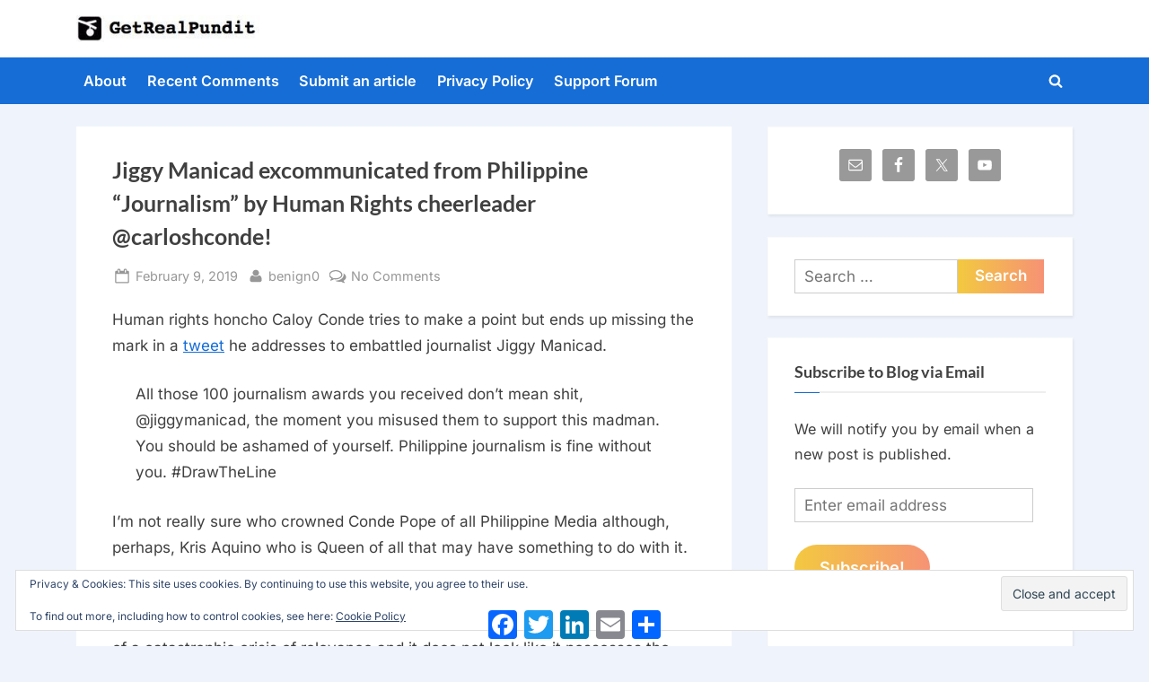

--- FILE ---
content_type: text/html; charset=UTF-8
request_url: https://www.getrealpundit.com/2019/02/jiggy-manicad-excommunicated-from-philippine-journalism-by-human-rights-cheerleader-carloshconde/
body_size: 22535
content:
<!DOCTYPE html>
<html lang="en-US">
<head>
	<meta charset="UTF-8">
	<meta name="viewport" content="width=device-width, initial-scale=1.0">
	<link rel="profile" href="https://gmpg.org/xfn/11">
	<title>Jiggy Manicad excommunicated from Philippine &#8220;Journalism&#8221; by Human Rights cheerleader @carloshconde! &#8211; GetRealPundit</title>
<meta name='robots' content='max-image-preview:large' />
<link rel='dns-prefetch' href='//static.addtoany.com' />
<link rel='dns-prefetch' href='//www.google.com' />
<link rel='dns-prefetch' href='//stats.wp.com' />
<link rel='dns-prefetch' href='//hcaptcha.com' />
<link rel='dns-prefetch' href='//v0.wordpress.com' />
<link rel="alternate" type="application/rss+xml" title="GetRealPundit &raquo; Feed" href="https://www.getrealpundit.com/feed/" />
<link rel="alternate" type="application/rss+xml" title="GetRealPundit &raquo; Comments Feed" href="https://www.getrealpundit.com/comments/feed/" />
<link rel="alternate" type="application/rss+xml" title="GetRealPundit &raquo; Jiggy Manicad excommunicated from Philippine &#8220;Journalism&#8221; by Human Rights cheerleader @carloshconde! Comments Feed" href="https://www.getrealpundit.com/2019/02/jiggy-manicad-excommunicated-from-philippine-journalism-by-human-rights-cheerleader-carloshconde/feed/" />
<link rel="alternate" title="oEmbed (JSON)" type="application/json+oembed" href="https://www.getrealpundit.com/wp-json/oembed/1.0/embed?url=https%3A%2F%2Fwww.getrealpundit.com%2F2019%2F02%2Fjiggy-manicad-excommunicated-from-philippine-journalism-by-human-rights-cheerleader-carloshconde%2F" />
<link rel="alternate" title="oEmbed (XML)" type="text/xml+oembed" href="https://www.getrealpundit.com/wp-json/oembed/1.0/embed?url=https%3A%2F%2Fwww.getrealpundit.com%2F2019%2F02%2Fjiggy-manicad-excommunicated-from-philippine-journalism-by-human-rights-cheerleader-carloshconde%2F&#038;format=xml" />
<style id='wp-img-auto-sizes-contain-inline-css'>
img:is([sizes=auto i],[sizes^="auto," i]){contain-intrinsic-size:3000px 1500px}
/*# sourceURL=wp-img-auto-sizes-contain-inline-css */
</style>
<style id='wp-emoji-styles-inline-css'>

	img.wp-smiley, img.emoji {
		display: inline !important;
		border: none !important;
		box-shadow: none !important;
		height: 1em !important;
		width: 1em !important;
		margin: 0 0.07em !important;
		vertical-align: -0.1em !important;
		background: none !important;
		padding: 0 !important;
	}
/*# sourceURL=wp-emoji-styles-inline-css */
</style>
<style id='wp-block-library-inline-css'>
:root{--wp-block-synced-color:#7a00df;--wp-block-synced-color--rgb:122,0,223;--wp-bound-block-color:var(--wp-block-synced-color);--wp-editor-canvas-background:#ddd;--wp-admin-theme-color:#007cba;--wp-admin-theme-color--rgb:0,124,186;--wp-admin-theme-color-darker-10:#006ba1;--wp-admin-theme-color-darker-10--rgb:0,107,160.5;--wp-admin-theme-color-darker-20:#005a87;--wp-admin-theme-color-darker-20--rgb:0,90,135;--wp-admin-border-width-focus:2px}@media (min-resolution:192dpi){:root{--wp-admin-border-width-focus:1.5px}}.wp-element-button{cursor:pointer}:root .has-very-light-gray-background-color{background-color:#eee}:root .has-very-dark-gray-background-color{background-color:#313131}:root .has-very-light-gray-color{color:#eee}:root .has-very-dark-gray-color{color:#313131}:root .has-vivid-green-cyan-to-vivid-cyan-blue-gradient-background{background:linear-gradient(135deg,#00d084,#0693e3)}:root .has-purple-crush-gradient-background{background:linear-gradient(135deg,#34e2e4,#4721fb 50%,#ab1dfe)}:root .has-hazy-dawn-gradient-background{background:linear-gradient(135deg,#faaca8,#dad0ec)}:root .has-subdued-olive-gradient-background{background:linear-gradient(135deg,#fafae1,#67a671)}:root .has-atomic-cream-gradient-background{background:linear-gradient(135deg,#fdd79a,#004a59)}:root .has-nightshade-gradient-background{background:linear-gradient(135deg,#330968,#31cdcf)}:root .has-midnight-gradient-background{background:linear-gradient(135deg,#020381,#2874fc)}:root{--wp--preset--font-size--normal:16px;--wp--preset--font-size--huge:42px}.has-regular-font-size{font-size:1em}.has-larger-font-size{font-size:2.625em}.has-normal-font-size{font-size:var(--wp--preset--font-size--normal)}.has-huge-font-size{font-size:var(--wp--preset--font-size--huge)}.has-text-align-center{text-align:center}.has-text-align-left{text-align:left}.has-text-align-right{text-align:right}.has-fit-text{white-space:nowrap!important}#end-resizable-editor-section{display:none}.aligncenter{clear:both}.items-justified-left{justify-content:flex-start}.items-justified-center{justify-content:center}.items-justified-right{justify-content:flex-end}.items-justified-space-between{justify-content:space-between}.screen-reader-text{border:0;clip-path:inset(50%);height:1px;margin:-1px;overflow:hidden;padding:0;position:absolute;width:1px;word-wrap:normal!important}.screen-reader-text:focus{background-color:#ddd;clip-path:none;color:#444;display:block;font-size:1em;height:auto;left:5px;line-height:normal;padding:15px 23px 14px;text-decoration:none;top:5px;width:auto;z-index:100000}html :where(.has-border-color){border-style:solid}html :where([style*=border-top-color]){border-top-style:solid}html :where([style*=border-right-color]){border-right-style:solid}html :where([style*=border-bottom-color]){border-bottom-style:solid}html :where([style*=border-left-color]){border-left-style:solid}html :where([style*=border-width]){border-style:solid}html :where([style*=border-top-width]){border-top-style:solid}html :where([style*=border-right-width]){border-right-style:solid}html :where([style*=border-bottom-width]){border-bottom-style:solid}html :where([style*=border-left-width]){border-left-style:solid}html :where(img[class*=wp-image-]){height:auto;max-width:100%}:where(figure){margin:0 0 1em}html :where(.is-position-sticky){--wp-admin--admin-bar--position-offset:var(--wp-admin--admin-bar--height,0px)}@media screen and (max-width:600px){html :where(.is-position-sticky){--wp-admin--admin-bar--position-offset:0px}}

/*# sourceURL=wp-block-library-inline-css */
</style><link rel='stylesheet' id='wp-block-heading-css' href='https://www.getrealpundit.com/wp-includes/blocks/heading/style.min.css?ver=6.9' media='all' />
<link rel='stylesheet' id='wp-block-group-css' href='https://www.getrealpundit.com/wp-includes/blocks/group/style.min.css?ver=6.9' media='all' />
<link rel='stylesheet' id='wp-block-group-theme-css' href='https://www.getrealpundit.com/wp-includes/blocks/group/theme.min.css?ver=6.9' media='all' />
<link rel='stylesheet' id='wp-block-paragraph-css' href='https://www.getrealpundit.com/wp-includes/blocks/paragraph/style.min.css?ver=6.9' media='all' />
<style id='global-styles-inline-css'>
:root{--wp--preset--aspect-ratio--square: 1;--wp--preset--aspect-ratio--4-3: 4/3;--wp--preset--aspect-ratio--3-4: 3/4;--wp--preset--aspect-ratio--3-2: 3/2;--wp--preset--aspect-ratio--2-3: 2/3;--wp--preset--aspect-ratio--16-9: 16/9;--wp--preset--aspect-ratio--9-16: 9/16;--wp--preset--color--black: #000000;--wp--preset--color--cyan-bluish-gray: #abb8c3;--wp--preset--color--white: #ffffff;--wp--preset--color--pale-pink: #f78da7;--wp--preset--color--vivid-red: #cf2e2e;--wp--preset--color--luminous-vivid-orange: #ff6900;--wp--preset--color--luminous-vivid-amber: #fcb900;--wp--preset--color--light-green-cyan: #7bdcb5;--wp--preset--color--vivid-green-cyan: #00d084;--wp--preset--color--pale-cyan-blue: #8ed1fc;--wp--preset--color--vivid-cyan-blue: #0693e3;--wp--preset--color--vivid-purple: #9b51e0;--wp--preset--gradient--vivid-cyan-blue-to-vivid-purple: linear-gradient(135deg,rgb(6,147,227) 0%,rgb(155,81,224) 100%);--wp--preset--gradient--light-green-cyan-to-vivid-green-cyan: linear-gradient(135deg,rgb(122,220,180) 0%,rgb(0,208,130) 100%);--wp--preset--gradient--luminous-vivid-amber-to-luminous-vivid-orange: linear-gradient(135deg,rgb(252,185,0) 0%,rgb(255,105,0) 100%);--wp--preset--gradient--luminous-vivid-orange-to-vivid-red: linear-gradient(135deg,rgb(255,105,0) 0%,rgb(207,46,46) 100%);--wp--preset--gradient--very-light-gray-to-cyan-bluish-gray: linear-gradient(135deg,rgb(238,238,238) 0%,rgb(169,184,195) 100%);--wp--preset--gradient--cool-to-warm-spectrum: linear-gradient(135deg,rgb(74,234,220) 0%,rgb(151,120,209) 20%,rgb(207,42,186) 40%,rgb(238,44,130) 60%,rgb(251,105,98) 80%,rgb(254,248,76) 100%);--wp--preset--gradient--blush-light-purple: linear-gradient(135deg,rgb(255,206,236) 0%,rgb(152,150,240) 100%);--wp--preset--gradient--blush-bordeaux: linear-gradient(135deg,rgb(254,205,165) 0%,rgb(254,45,45) 50%,rgb(107,0,62) 100%);--wp--preset--gradient--luminous-dusk: linear-gradient(135deg,rgb(255,203,112) 0%,rgb(199,81,192) 50%,rgb(65,88,208) 100%);--wp--preset--gradient--pale-ocean: linear-gradient(135deg,rgb(255,245,203) 0%,rgb(182,227,212) 50%,rgb(51,167,181) 100%);--wp--preset--gradient--electric-grass: linear-gradient(135deg,rgb(202,248,128) 0%,rgb(113,206,126) 100%);--wp--preset--gradient--midnight: linear-gradient(135deg,rgb(2,3,129) 0%,rgb(40,116,252) 100%);--wp--preset--font-size--small: 13px;--wp--preset--font-size--medium: 20px;--wp--preset--font-size--large: 36px;--wp--preset--font-size--x-large: 42px;--wp--preset--spacing--20: 0.44rem;--wp--preset--spacing--30: 0.67rem;--wp--preset--spacing--40: 1rem;--wp--preset--spacing--50: 1.5rem;--wp--preset--spacing--60: 2.25rem;--wp--preset--spacing--70: 3.38rem;--wp--preset--spacing--80: 5.06rem;--wp--preset--shadow--natural: 6px 6px 9px rgba(0, 0, 0, 0.2);--wp--preset--shadow--deep: 12px 12px 50px rgba(0, 0, 0, 0.4);--wp--preset--shadow--sharp: 6px 6px 0px rgba(0, 0, 0, 0.2);--wp--preset--shadow--outlined: 6px 6px 0px -3px rgb(255, 255, 255), 6px 6px rgb(0, 0, 0);--wp--preset--shadow--crisp: 6px 6px 0px rgb(0, 0, 0);}:where(.is-layout-flex){gap: 0.5em;}:where(.is-layout-grid){gap: 0.5em;}body .is-layout-flex{display: flex;}.is-layout-flex{flex-wrap: wrap;align-items: center;}.is-layout-flex > :is(*, div){margin: 0;}body .is-layout-grid{display: grid;}.is-layout-grid > :is(*, div){margin: 0;}:where(.wp-block-columns.is-layout-flex){gap: 2em;}:where(.wp-block-columns.is-layout-grid){gap: 2em;}:where(.wp-block-post-template.is-layout-flex){gap: 1.25em;}:where(.wp-block-post-template.is-layout-grid){gap: 1.25em;}.has-black-color{color: var(--wp--preset--color--black) !important;}.has-cyan-bluish-gray-color{color: var(--wp--preset--color--cyan-bluish-gray) !important;}.has-white-color{color: var(--wp--preset--color--white) !important;}.has-pale-pink-color{color: var(--wp--preset--color--pale-pink) !important;}.has-vivid-red-color{color: var(--wp--preset--color--vivid-red) !important;}.has-luminous-vivid-orange-color{color: var(--wp--preset--color--luminous-vivid-orange) !important;}.has-luminous-vivid-amber-color{color: var(--wp--preset--color--luminous-vivid-amber) !important;}.has-light-green-cyan-color{color: var(--wp--preset--color--light-green-cyan) !important;}.has-vivid-green-cyan-color{color: var(--wp--preset--color--vivid-green-cyan) !important;}.has-pale-cyan-blue-color{color: var(--wp--preset--color--pale-cyan-blue) !important;}.has-vivid-cyan-blue-color{color: var(--wp--preset--color--vivid-cyan-blue) !important;}.has-vivid-purple-color{color: var(--wp--preset--color--vivid-purple) !important;}.has-black-background-color{background-color: var(--wp--preset--color--black) !important;}.has-cyan-bluish-gray-background-color{background-color: var(--wp--preset--color--cyan-bluish-gray) !important;}.has-white-background-color{background-color: var(--wp--preset--color--white) !important;}.has-pale-pink-background-color{background-color: var(--wp--preset--color--pale-pink) !important;}.has-vivid-red-background-color{background-color: var(--wp--preset--color--vivid-red) !important;}.has-luminous-vivid-orange-background-color{background-color: var(--wp--preset--color--luminous-vivid-orange) !important;}.has-luminous-vivid-amber-background-color{background-color: var(--wp--preset--color--luminous-vivid-amber) !important;}.has-light-green-cyan-background-color{background-color: var(--wp--preset--color--light-green-cyan) !important;}.has-vivid-green-cyan-background-color{background-color: var(--wp--preset--color--vivid-green-cyan) !important;}.has-pale-cyan-blue-background-color{background-color: var(--wp--preset--color--pale-cyan-blue) !important;}.has-vivid-cyan-blue-background-color{background-color: var(--wp--preset--color--vivid-cyan-blue) !important;}.has-vivid-purple-background-color{background-color: var(--wp--preset--color--vivid-purple) !important;}.has-black-border-color{border-color: var(--wp--preset--color--black) !important;}.has-cyan-bluish-gray-border-color{border-color: var(--wp--preset--color--cyan-bluish-gray) !important;}.has-white-border-color{border-color: var(--wp--preset--color--white) !important;}.has-pale-pink-border-color{border-color: var(--wp--preset--color--pale-pink) !important;}.has-vivid-red-border-color{border-color: var(--wp--preset--color--vivid-red) !important;}.has-luminous-vivid-orange-border-color{border-color: var(--wp--preset--color--luminous-vivid-orange) !important;}.has-luminous-vivid-amber-border-color{border-color: var(--wp--preset--color--luminous-vivid-amber) !important;}.has-light-green-cyan-border-color{border-color: var(--wp--preset--color--light-green-cyan) !important;}.has-vivid-green-cyan-border-color{border-color: var(--wp--preset--color--vivid-green-cyan) !important;}.has-pale-cyan-blue-border-color{border-color: var(--wp--preset--color--pale-cyan-blue) !important;}.has-vivid-cyan-blue-border-color{border-color: var(--wp--preset--color--vivid-cyan-blue) !important;}.has-vivid-purple-border-color{border-color: var(--wp--preset--color--vivid-purple) !important;}.has-vivid-cyan-blue-to-vivid-purple-gradient-background{background: var(--wp--preset--gradient--vivid-cyan-blue-to-vivid-purple) !important;}.has-light-green-cyan-to-vivid-green-cyan-gradient-background{background: var(--wp--preset--gradient--light-green-cyan-to-vivid-green-cyan) !important;}.has-luminous-vivid-amber-to-luminous-vivid-orange-gradient-background{background: var(--wp--preset--gradient--luminous-vivid-amber-to-luminous-vivid-orange) !important;}.has-luminous-vivid-orange-to-vivid-red-gradient-background{background: var(--wp--preset--gradient--luminous-vivid-orange-to-vivid-red) !important;}.has-very-light-gray-to-cyan-bluish-gray-gradient-background{background: var(--wp--preset--gradient--very-light-gray-to-cyan-bluish-gray) !important;}.has-cool-to-warm-spectrum-gradient-background{background: var(--wp--preset--gradient--cool-to-warm-spectrum) !important;}.has-blush-light-purple-gradient-background{background: var(--wp--preset--gradient--blush-light-purple) !important;}.has-blush-bordeaux-gradient-background{background: var(--wp--preset--gradient--blush-bordeaux) !important;}.has-luminous-dusk-gradient-background{background: var(--wp--preset--gradient--luminous-dusk) !important;}.has-pale-ocean-gradient-background{background: var(--wp--preset--gradient--pale-ocean) !important;}.has-electric-grass-gradient-background{background: var(--wp--preset--gradient--electric-grass) !important;}.has-midnight-gradient-background{background: var(--wp--preset--gradient--midnight) !important;}.has-small-font-size{font-size: var(--wp--preset--font-size--small) !important;}.has-medium-font-size{font-size: var(--wp--preset--font-size--medium) !important;}.has-large-font-size{font-size: var(--wp--preset--font-size--large) !important;}.has-x-large-font-size{font-size: var(--wp--preset--font-size--x-large) !important;}
/*# sourceURL=global-styles-inline-css */
</style>

<style id='classic-theme-styles-inline-css'>
/*! This file is auto-generated */
.wp-block-button__link{color:#fff;background-color:#32373c;border-radius:9999px;box-shadow:none;text-decoration:none;padding:calc(.667em + 2px) calc(1.333em + 2px);font-size:1.125em}.wp-block-file__button{background:#32373c;color:#fff;text-decoration:none}
/*# sourceURL=/wp-includes/css/classic-themes.min.css */
</style>
<link rel='stylesheet' id='better-recent-comments-css' href='https://www.getrealpundit.com/wp-content/plugins/better-recent-comments/assets/css/better-recent-comments.min.css?ver=6.9' media='all' />
<link rel='stylesheet' id='usp_style-css' href='https://www.getrealpundit.com/wp-content/plugins/user-submitted-posts/resources/usp.css?ver=20260113' media='all' />
<link rel='stylesheet' id='pressbook-fonts-css' href='https://www.getrealpundit.com/wp-content/fonts/a72806f403d2d741ebfd2360707f2e3f.css' media='all' />
<link rel='stylesheet' id='pressbook-style-css' href='https://www.getrealpundit.com/wp-content/themes/pressbook/style.min.css?ver=2.1.6' media='all' />
<style id='pressbook-style-inline-css'>
.site-branding{background-position:center center;}.site-branding{background-repeat:repeat;}.site-branding{background-size:contain;}.top-banner-image{max-height:150px;}.top-navbar{background:linear-gradient(0deg, #166dd6 0%, #1257ab 100%);}.social-navigation a:active .svg-icon,.social-navigation a:focus .svg-icon,.social-navigation a:hover .svg-icon{color:#166dd6;}.primary-navbar,.main-navigation ul ul{background:#166dd6;}.main-navigation .main-navigation-arrow-btn:active,.main-navigation .main-navigation-arrow-btn:hover,.main-navigation li.focus>.main-navigation-arrow-btn,.main-navigation:not(.toggled) li:hover>.main-navigation-arrow-btn,.main-navigation a:active,.main-navigation a:focus,.main-navigation a:hover{color:#166dd6;}.site-branding{background-color:#ffffff;}.site-title,.site-title a,.site-title a:active,.site-title a:focus,.site-title a:hover{color:#404040;}.site-tagline{color:#979797;}.more-link,.wp-block-search .wp-block-search__button,button,input[type=button],input[type=reset],input[type=submit]{background-image:linear-gradient(to right, #f3c841 0%, #f69275 51%, #f3c841 100%);}.more-link,.wp-block-search .wp-block-search__button,button,input[type=button],input[type=reset],input[type=submit]{font-weight:600;}h1,h2,h3,h4,h5,h6{font-weight:700;}.site-title{font-weight:700;}.c-sidebar .widget{border-color:#fafafa;}.footer-widgets,.copyright-text{background:#232323;}.copyright-text a{color:#f69275;}
/*# sourceURL=pressbook-style-inline-css */
</style>
<link rel='stylesheet' id='subscribe-modal-css-css' href='https://www.getrealpundit.com/wp-content/plugins/jetpack/modules/subscriptions/subscribe-modal/subscribe-modal.css?ver=15.4' media='all' />
<link rel='stylesheet' id='recent-posts-widget-with-thumbnails-public-style-css' href='https://www.getrealpundit.com/wp-content/plugins/recent-posts-widget-with-thumbnails/public.css?ver=7.1.1' media='all' />
<link rel='stylesheet' id='simple-social-icons-font-css' href='https://www.getrealpundit.com/wp-content/plugins/simple-social-icons/css/style.css?ver=4.0.0' media='all' />
<link rel='stylesheet' id='jetpack-subscriptions-css' href='https://www.getrealpundit.com/wp-content/plugins/jetpack/_inc/build/subscriptions/subscriptions.min.css?ver=15.4' media='all' />
<link rel='stylesheet' id='addtoany-css' href='https://www.getrealpundit.com/wp-content/plugins/add-to-any/addtoany.min.css?ver=1.16' media='all' />
<link rel='stylesheet' id='sharedaddy-css' href='https://www.getrealpundit.com/wp-content/plugins/jetpack/modules/sharedaddy/sharing.css?ver=15.4' media='all' />
<link rel='stylesheet' id='social-logos-css' href='https://www.getrealpundit.com/wp-content/plugins/jetpack/_inc/social-logos/social-logos.min.css?ver=15.4' media='all' />
<link rel='stylesheet' id='decent-comments-css' href='https://www.getrealpundit.com/wp-content/plugins/decent-comments/css/decent-comments.css?ver=3.0.2' media='all' />
<script src="https://www.getrealpundit.com/wp-includes/js/dist/vendor/react.min.js?ver=18.3.1.1" id="react-js"></script>
<script src="https://www.getrealpundit.com/wp-includes/js/dist/vendor/react-jsx-runtime.min.js?ver=18.3.1" id="react-jsx-runtime-js"></script>
<script src="https://www.getrealpundit.com/wp-includes/js/dist/hooks.min.js?ver=dd5603f07f9220ed27f1" id="wp-hooks-js"></script>
<script src="https://www.getrealpundit.com/wp-includes/js/dist/i18n.min.js?ver=c26c3dc7bed366793375" id="wp-i18n-js"></script>
<script id="wp-i18n-js-after">
wp.i18n.setLocaleData( { 'text direction\u0004ltr': [ 'ltr' ] } );
//# sourceURL=wp-i18n-js-after
</script>
<script src="https://www.getrealpundit.com/wp-includes/js/dist/url.min.js?ver=9e178c9516d1222dc834" id="wp-url-js"></script>
<script src="https://www.getrealpundit.com/wp-includes/js/dist/api-fetch.min.js?ver=3a4d9af2b423048b0dee" id="wp-api-fetch-js"></script>
<script id="wp-api-fetch-js-after">
wp.apiFetch.use( wp.apiFetch.createRootURLMiddleware( "https://www.getrealpundit.com/wp-json/" ) );
wp.apiFetch.nonceMiddleware = wp.apiFetch.createNonceMiddleware( "ebb4178328" );
wp.apiFetch.use( wp.apiFetch.nonceMiddleware );
wp.apiFetch.use( wp.apiFetch.mediaUploadMiddleware );
wp.apiFetch.nonceEndpoint = "https://www.getrealpundit.com/wp-admin/admin-ajax.php?action=rest-nonce";
//# sourceURL=wp-api-fetch-js-after
</script>
<script src="https://www.getrealpundit.com/wp-includes/js/dist/vendor/react-dom.min.js?ver=18.3.1.1" id="react-dom-js"></script>
<script src="https://www.getrealpundit.com/wp-includes/js/dist/dom-ready.min.js?ver=f77871ff7694fffea381" id="wp-dom-ready-js"></script>
<script src="https://www.getrealpundit.com/wp-includes/js/dist/a11y.min.js?ver=cb460b4676c94bd228ed" id="wp-a11y-js"></script>
<script src="https://www.getrealpundit.com/wp-includes/js/dist/blob.min.js?ver=9113eed771d446f4a556" id="wp-blob-js"></script>
<script src="https://www.getrealpundit.com/wp-includes/js/dist/block-serialization-default-parser.min.js?ver=14d44daebf663d05d330" id="wp-block-serialization-default-parser-js"></script>
<script src="https://www.getrealpundit.com/wp-includes/js/dist/autop.min.js?ver=9fb50649848277dd318d" id="wp-autop-js"></script>
<script src="https://www.getrealpundit.com/wp-includes/js/dist/deprecated.min.js?ver=e1f84915c5e8ae38964c" id="wp-deprecated-js"></script>
<script src="https://www.getrealpundit.com/wp-includes/js/dist/dom.min.js?ver=26edef3be6483da3de2e" id="wp-dom-js"></script>
<script src="https://www.getrealpundit.com/wp-includes/js/dist/escape-html.min.js?ver=6561a406d2d232a6fbd2" id="wp-escape-html-js"></script>
<script src="https://www.getrealpundit.com/wp-includes/js/dist/element.min.js?ver=6a582b0c827fa25df3dd" id="wp-element-js"></script>
<script src="https://www.getrealpundit.com/wp-includes/js/dist/is-shallow-equal.min.js?ver=e0f9f1d78d83f5196979" id="wp-is-shallow-equal-js"></script>
<script src="https://www.getrealpundit.com/wp-includes/js/dist/keycodes.min.js?ver=34c8fb5e7a594a1c8037" id="wp-keycodes-js"></script>
<script src="https://www.getrealpundit.com/wp-includes/js/dist/priority-queue.min.js?ver=2d59d091223ee9a33838" id="wp-priority-queue-js"></script>
<script src="https://www.getrealpundit.com/wp-includes/js/dist/compose.min.js?ver=7a9b375d8c19cf9d3d9b" id="wp-compose-js"></script>
<script src="https://www.getrealpundit.com/wp-includes/js/dist/private-apis.min.js?ver=4f465748bda624774139" id="wp-private-apis-js"></script>
<script src="https://www.getrealpundit.com/wp-includes/js/dist/redux-routine.min.js?ver=8bb92d45458b29590f53" id="wp-redux-routine-js"></script>
<script src="https://www.getrealpundit.com/wp-includes/js/dist/data.min.js?ver=f940198280891b0b6318" id="wp-data-js"></script>
<script id="wp-data-js-after">
( function() {
	var userId = 0;
	var storageKey = "WP_DATA_USER_" + userId;
	wp.data
		.use( wp.data.plugins.persistence, { storageKey: storageKey } );
} )();
//# sourceURL=wp-data-js-after
</script>
<script src="https://www.getrealpundit.com/wp-includes/js/dist/html-entities.min.js?ver=e8b78b18a162491d5e5f" id="wp-html-entities-js"></script>
<script src="https://www.getrealpundit.com/wp-includes/js/dist/rich-text.min.js?ver=5bdbb44f3039529e3645" id="wp-rich-text-js"></script>
<script src="https://www.getrealpundit.com/wp-includes/js/dist/shortcode.min.js?ver=0b3174183b858f2df320" id="wp-shortcode-js"></script>
<script src="https://www.getrealpundit.com/wp-includes/js/dist/warning.min.js?ver=d69bc18c456d01c11d5a" id="wp-warning-js"></script>
<script src="https://www.getrealpundit.com/wp-includes/js/dist/blocks.min.js?ver=de131db49fa830bc97da" id="wp-blocks-js"></script>
<script src="https://www.getrealpundit.com/wp-includes/js/dist/vendor/moment.min.js?ver=2.30.1" id="moment-js"></script>
<script id="moment-js-after">
moment.updateLocale( 'en_US', {"months":["January","February","March","April","May","June","July","August","September","October","November","December"],"monthsShort":["Jan","Feb","Mar","Apr","May","Jun","Jul","Aug","Sep","Oct","Nov","Dec"],"weekdays":["Sunday","Monday","Tuesday","Wednesday","Thursday","Friday","Saturday"],"weekdaysShort":["Sun","Mon","Tue","Wed","Thu","Fri","Sat"],"week":{"dow":1},"longDateFormat":{"LT":"g:i a","LTS":null,"L":null,"LL":"F j, Y","LLL":"F j, Y g:i a","LLLL":null}} );
//# sourceURL=moment-js-after
</script>
<script src="https://www.getrealpundit.com/wp-includes/js/dist/date.min.js?ver=795a56839718d3ff7eae" id="wp-date-js"></script>
<script id="wp-date-js-after">
wp.date.setSettings( {"l10n":{"locale":"en_US","months":["January","February","March","April","May","June","July","August","September","October","November","December"],"monthsShort":["Jan","Feb","Mar","Apr","May","Jun","Jul","Aug","Sep","Oct","Nov","Dec"],"weekdays":["Sunday","Monday","Tuesday","Wednesday","Thursday","Friday","Saturday"],"weekdaysShort":["Sun","Mon","Tue","Wed","Thu","Fri","Sat"],"meridiem":{"am":"am","pm":"pm","AM":"AM","PM":"PM"},"relative":{"future":"%s from now","past":"%s ago","s":"a second","ss":"%d seconds","m":"a minute","mm":"%d minutes","h":"an hour","hh":"%d hours","d":"a day","dd":"%d days","M":"a month","MM":"%d months","y":"a year","yy":"%d years"},"startOfWeek":1},"formats":{"time":"g:i a","date":"F j, Y","datetime":"F j, Y g:i a","datetimeAbbreviated":"M j, Y g:i a"},"timezone":{"offset":11,"offsetFormatted":"11","string":"Australia/Sydney","abbr":"AEDT"}} );
//# sourceURL=wp-date-js-after
</script>
<script src="https://www.getrealpundit.com/wp-includes/js/dist/primitives.min.js?ver=0b5dcc337aa7cbf75570" id="wp-primitives-js"></script>
<script src="https://www.getrealpundit.com/wp-includes/js/dist/components.min.js?ver=ad5cb4227f07a3d422ad" id="wp-components-js"></script>
<script src="https://www.getrealpundit.com/wp-includes/js/dist/keyboard-shortcuts.min.js?ver=fbc45a34ce65c5723afa" id="wp-keyboard-shortcuts-js"></script>
<script src="https://www.getrealpundit.com/wp-includes/js/dist/commands.min.js?ver=cac8f4817ab7cea0ac49" id="wp-commands-js"></script>
<script src="https://www.getrealpundit.com/wp-includes/js/dist/notices.min.js?ver=f62fbf15dcc23301922f" id="wp-notices-js"></script>
<script src="https://www.getrealpundit.com/wp-includes/js/dist/preferences-persistence.min.js?ver=e954d3a4426d311f7d1a" id="wp-preferences-persistence-js"></script>
<script src="https://www.getrealpundit.com/wp-includes/js/dist/preferences.min.js?ver=2ca086aed510c242a1ed" id="wp-preferences-js"></script>
<script id="wp-preferences-js-after">
( function() {
				var serverData = false;
				var userId = "0";
				var persistenceLayer = wp.preferencesPersistence.__unstableCreatePersistenceLayer( serverData, userId );
				var preferencesStore = wp.preferences.store;
				wp.data.dispatch( preferencesStore ).setPersistenceLayer( persistenceLayer );
			} ) ();
//# sourceURL=wp-preferences-js-after
</script>
<script src="https://www.getrealpundit.com/wp-includes/js/dist/style-engine.min.js?ver=7c6fcedc37dadafb8a81" id="wp-style-engine-js"></script>
<script src="https://www.getrealpundit.com/wp-includes/js/dist/token-list.min.js?ver=cfdf635a436c3953a965" id="wp-token-list-js"></script>
<script src="https://www.getrealpundit.com/wp-includes/js/dist/block-editor.min.js?ver=6ab992f915da9674d250" id="wp-block-editor-js"></script>
<script id="decent-comments-block-editor-js-extra">
var decentCommentsEdit = {"nonce":"ebb4178328","post_types":"post, page, attachment","current_id":"0"};
//# sourceURL=decent-comments-block-editor-js-extra
</script>
<script src="https://www.getrealpundit.com/wp-content/plugins/decent-comments/blocks/decent-comments/build/index.js?ver=d524a6e4a42d8bc0f05f" id="decent-comments-block-editor-js"></script>
<script id="addtoany-core-js-before">
window.a2a_config=window.a2a_config||{};a2a_config.callbacks=[];a2a_config.overlays=[];a2a_config.templates={};

//# sourceURL=addtoany-core-js-before
</script>
<script defer src="https://static.addtoany.com/menu/page.js" id="addtoany-core-js"></script>
<script src="https://www.getrealpundit.com/wp-includes/js/jquery/jquery.min.js?ver=3.7.1" id="jquery-core-js"></script>
<script src="https://www.getrealpundit.com/wp-includes/js/jquery/jquery-migrate.min.js?ver=3.4.1" id="jquery-migrate-js"></script>
<script defer src="https://www.getrealpundit.com/wp-content/plugins/add-to-any/addtoany.min.js?ver=1.1" id="addtoany-jquery-js"></script>
<script src="https://www.google.com/recaptcha/api.js?ver=20260113" id="usp_recaptcha-js"></script>
<script src="https://www.getrealpundit.com/wp-content/plugins/user-submitted-posts/resources/jquery.cookie.js?ver=20260113" id="usp_cookie-js"></script>
<script src="https://www.getrealpundit.com/wp-content/plugins/user-submitted-posts/resources/jquery.parsley.min.js?ver=20260113" id="usp_parsley-js"></script>
<script id="usp_core-js-before">
var usp_custom_field = "usp_custom_field"; var usp_custom_field_2 = ""; var usp_custom_checkbox = "usp_custom_checkbox"; var usp_case_sensitivity = "false"; var usp_min_images = 1; var usp_max_images = 1; var usp_parsley_error = "Incorrect response."; var usp_multiple_cats = 0; var usp_existing_tags = 0; var usp_recaptcha_disp = "show"; var usp_recaptcha_vers = 2; var usp_recaptcha_key = "6LfWxm0UAAAAAP9FJpQhx4VvEidTsyRNumC7BeA9"; var challenge_nonce = "172a7bfbe0"; var ajax_url = "https:\/\/www.getrealpundit.com\/wp-admin\/admin-ajax.php"; 
//# sourceURL=usp_core-js-before
</script>
<script src="https://www.getrealpundit.com/wp-content/plugins/user-submitted-posts/resources/jquery.usp.core.js?ver=20260113" id="usp_core-js"></script>
<link rel="https://api.w.org/" href="https://www.getrealpundit.com/wp-json/" /><link rel="alternate" title="JSON" type="application/json" href="https://www.getrealpundit.com/wp-json/wp/v2/posts/1752" /><link rel="EditURI" type="application/rsd+xml" title="RSD" href="https://www.getrealpundit.com/xmlrpc.php?rsd" />
<meta name="generator" content="WordPress 6.9" />
<link rel="canonical" href="https://www.getrealpundit.com/2019/02/jiggy-manicad-excommunicated-from-philippine-journalism-by-human-rights-cheerleader-carloshconde/" />
<link rel='shortlink' href='https://wp.me/pae62p-sg' />
<!-- Global site tag (gtag.js) - Google Analytics -->
<script async src="https://www.googletagmanager.com/gtag/js?id=UA-143425265-1"></script>
<script>
  window.dataLayer = window.dataLayer || [];
  function gtag(){dataLayer.push(arguments);}
  gtag('js', new Date());

  gtag('config', 'UA-143425265-1');
</script>

<script async src="//pagead2.googlesyndication.com/pagead/js/adsbygoogle.js"></script>
<script>
     (adsbygoogle = window.adsbygoogle || []).push({
          google_ad_client: "ca-pub-3812647728830780",
          enable_page_level_ads: true
     });
</script>
<!-- StarBox - the Author Box for Humans 3.5.4, visit: https://wordpress.org/plugins/starbox/ -->
<!-- /StarBox - the Author Box for Humans -->

<link rel='stylesheet' id='b2d285f344-css' href='https://www.getrealpundit.com/wp-content/plugins/starbox/themes/business/css/frontend.min.css?ver=3.5.4' media='all' />
<script src="https://www.getrealpundit.com/wp-content/plugins/starbox/themes/business/js/frontend.min.js?ver=3.5.4" id="415c204e2c-js"></script>
<link rel='stylesheet' id='77ef931666-css' href='https://www.getrealpundit.com/wp-content/plugins/starbox/themes/admin/css/hidedefault.min.css?ver=3.5.4' media='all' />
<style>
.h-captcha{position:relative;display:block;margin-bottom:2rem;padding:0;clear:both}.h-captcha[data-size="normal"]{width:302px;height:76px}.h-captcha[data-size="compact"]{width:158px;height:138px}.h-captcha[data-size="invisible"]{display:none}.h-captcha iframe{z-index:1}.h-captcha::before{content:"";display:block;position:absolute;top:0;left:0;background:url(https://www.getrealpundit.com/wp-content/plugins/hcaptcha-for-forms-and-more/assets/images/hcaptcha-div-logo.svg) no-repeat;border:1px solid #fff0;border-radius:4px;box-sizing:border-box}.h-captcha::after{content:"The hCaptcha loading is delayed until user interaction.";font-family:-apple-system,system-ui,BlinkMacSystemFont,"Segoe UI",Roboto,Oxygen,Ubuntu,"Helvetica Neue",Arial,sans-serif;font-size:10px;font-weight:500;position:absolute;top:0;bottom:0;left:0;right:0;box-sizing:border-box;color:#bf1722;opacity:0}.h-captcha:not(:has(iframe))::after{animation:hcap-msg-fade-in .3s ease forwards;animation-delay:2s}.h-captcha:has(iframe)::after{animation:none;opacity:0}@keyframes hcap-msg-fade-in{to{opacity:1}}.h-captcha[data-size="normal"]::before{width:302px;height:76px;background-position:93.8% 28%}.h-captcha[data-size="normal"]::after{width:302px;height:76px;display:flex;flex-wrap:wrap;align-content:center;line-height:normal;padding:0 75px 0 10px}.h-captcha[data-size="compact"]::before{width:158px;height:138px;background-position:49.9% 78.8%}.h-captcha[data-size="compact"]::after{width:158px;height:138px;text-align:center;line-height:normal;padding:24px 10px 10px 10px}.h-captcha[data-theme="light"]::before,body.is-light-theme .h-captcha[data-theme="auto"]::before,.h-captcha[data-theme="auto"]::before{background-color:#fafafa;border:1px solid #e0e0e0}.h-captcha[data-theme="dark"]::before,body.is-dark-theme .h-captcha[data-theme="auto"]::before,html.wp-dark-mode-active .h-captcha[data-theme="auto"]::before,html.drdt-dark-mode .h-captcha[data-theme="auto"]::before{background-image:url(https://www.getrealpundit.com/wp-content/plugins/hcaptcha-for-forms-and-more/assets/images/hcaptcha-div-logo-white.svg);background-repeat:no-repeat;background-color:#333;border:1px solid #f5f5f5}@media (prefers-color-scheme:dark){.h-captcha[data-theme="auto"]::before{background-image:url(https://www.getrealpundit.com/wp-content/plugins/hcaptcha-for-forms-and-more/assets/images/hcaptcha-div-logo-white.svg);background-repeat:no-repeat;background-color:#333;border:1px solid #f5f5f5}}.h-captcha[data-theme="custom"]::before{background-color:initial}.h-captcha[data-size="invisible"]::before,.h-captcha[data-size="invisible"]::after{display:none}.h-captcha iframe{position:relative}div[style*="z-index: 2147483647"] div[style*="border-width: 11px"][style*="position: absolute"][style*="pointer-events: none"]{border-style:none}
</style>
	<style>img#wpstats{display:none}</style>
		<style id="custom-background-css">
body.custom-background { background-color: #eff4fc; }
</style>
	
<!-- Jetpack Open Graph Tags -->
<meta property="og:type" content="article" />
<meta property="og:title" content="Jiggy Manicad excommunicated from Philippine &#8220;Journalism&#8221; by Human Rights cheerleader @carloshconde!" />
<meta property="og:url" content="https://www.getrealpundit.com/2019/02/jiggy-manicad-excommunicated-from-philippine-journalism-by-human-rights-cheerleader-carloshconde/" />
<meta property="og:description" content="Human rights honcho Caloy Conde tries to make a point but ends up missing the mark in a tweet he addresses to embattled journalist Jiggy Manicad. All those 100 journalism awards you received don’t …" />
<meta property="article:published_time" content="2019-02-09T03:41:28+00:00" />
<meta property="article:modified_time" content="2019-02-09T03:42:16+00:00" />
<meta property="og:site_name" content="GetRealPundit" />
<meta property="og:image" content="https://www.getrealpundit.com/wp-content/uploads/2019/02/jiggy_manicad.jpg" />
<meta property="og:image:width" content="1077" />
<meta property="og:image:height" content="613" />
<meta property="og:image:alt" content="" />
<meta property="og:locale" content="en_US" />
<meta name="twitter:text:title" content="Jiggy Manicad excommunicated from Philippine &#8220;Journalism&#8221; by Human Rights cheerleader @carloshconde!" />
<meta name="twitter:image" content="https://www.getrealpundit.com/wp-content/uploads/2019/02/jiggy_manicad.jpg?w=640" />
<meta name="twitter:card" content="summary_large_image" />

<!-- End Jetpack Open Graph Tags -->
<link rel="icon" href="https://www.getrealpundit.com/wp-content/uploads/2018/09/cropped-cropped-grpost_fruit-32x32.gif" sizes="32x32" />
<link rel="icon" href="https://www.getrealpundit.com/wp-content/uploads/2018/09/cropped-cropped-grpost_fruit-192x192.gif" sizes="192x192" />
<link rel="apple-touch-icon" href="https://www.getrealpundit.com/wp-content/uploads/2018/09/cropped-cropped-grpost_fruit-180x180.gif" />
<meta name="msapplication-TileImage" content="https://www.getrealpundit.com/wp-content/uploads/2018/09/cropped-cropped-grpost_fruit-270x270.gif" />
<link rel='stylesheet' id='eu-cookie-law-style-css' href='https://www.getrealpundit.com/wp-content/plugins/jetpack/modules/widgets/eu-cookie-law/style.css?ver=15.4' media='all' />
<link rel='stylesheet' id='jetpack-block-subscriptions-css' href='https://www.getrealpundit.com/wp-content/plugins/jetpack/_inc/blocks/subscriptions/view.css?minify=false&#038;ver=15.4' media='all' />
</head>
<body class="wp-singular post-template-default single single-post postid-1752 single-format-standard custom-background wp-custom-logo wp-embed-responsive wp-theme-pressbook single-sidebar right-sidebar pb-content-columns pb-content-cover">

<div id="page" class="site">
	<a class="skip-link screen-reader-text" href="#content">Skip to content</a>

	<header id="masthead" class="site-header">
		<div class="site-branding">
		<div class="u-wrapper site-branding-wrap">
		<div class="site-logo-title site-logo-only logo--lg-size-1 logo--md-size-1 logo--sm-size-1">
			<a href="https://www.getrealpundit.com/" class="custom-logo-link" rel="home"><img width="255" height="37" src="https://www.getrealpundit.com/wp-content/uploads/2018/09/cropped-cropped-grpundit_logo_mast-8.jpg" class="custom-logo" alt="GetRealPundit" decoding="async" /></a>
			<div class="site-title-tagline">
							<p class="site-title hide-clip site-title--lg-size-2 site-title--md-size-2 site-title--sm-size-2"><a href="https://www.getrealpundit.com/" rel="home">GetRealPundit</a></p>
								<p class="site-tagline hide-clip tagline--lg-size-2 tagline--md-size-2 tagline--sm-size-2">Raw opinion</p>
			</div><!-- .site-title-tagline -->
		</div><!-- .site-logo-title -->

			</div><!-- .site-branding-wrap -->
</div><!-- .site-branding -->
	<div class="primary-navbar">
		<div class="u-wrapper primary-navbar-wrap">
			<nav id="site-navigation" class="main-navigation" aria-label="Primary Menu">
				<button class="primary-menu-toggle" aria-controls="primary-menu" aria-expanded="false" aria-label="Toggle Primary Menu">
					<svg class="svg-icon" width="24" height="24" aria-hidden="true" role="img" focusable="false" viewBox="0.0 0 1536.0 2048" xmlns="http://www.w3.org/2000/svg"><path d="M1536,1472v128c0,17.333-6.333,32.333-19,45s-27.667,19-45,19H64c-17.333,0-32.333-6.333-45-19s-19-27.667-19-45v-128  c0-17.333,6.333-32.333,19-45s27.667-19,45-19h1408c17.333,0,32.333,6.333,45,19S1536,1454.667,1536,1472z M1536,960v128  c0,17.333-6.333,32.333-19,45s-27.667,19-45,19H64c-17.333,0-32.333-6.333-45-19s-19-27.667-19-45V960c0-17.333,6.333-32.333,19-45  s27.667-19,45-19h1408c17.333,0,32.333,6.333,45,19S1536,942.667,1536,960z M1536,448v128c0,17.333-6.333,32.333-19,45  s-27.667,19-45,19H64c-17.333,0-32.333-6.333-45-19S0,593.333,0,576V448c0-17.333,6.333-32.333,19-45s27.667-19,45-19h1408  c17.333,0,32.333,6.333,45,19S1536,430.667,1536,448z"></path></svg><svg class="svg-icon" width="24" height="24" aria-hidden="true" role="img" focusable="false" viewBox="0 0 1792 1792" xmlns="http://www.w3.org/2000/svg"><path d="M1490 1322q0 40-28 68l-136 136q-28 28-68 28t-68-28l-294-294-294 294q-28 28-68 28t-68-28l-136-136q-28-28-28-68t28-68l294-294-294-294q-28-28-28-68t28-68l136-136q28-28 68-28t68 28l294 294 294-294q28-28 68-28t68 28l136 136q28 28 28 68t-28 68l-294 294 294 294q28 28 28 68z" /></svg>				</button>
				<div class="menu-top-menu-container"><ul id="primary-menu" class="menu"><li id="menu-item-74" class="menu-item menu-item-type-post_type menu-item-object-page menu-item-74"><a href="https://www.getrealpundit.com/about/">About</a></li>
<li id="menu-item-78" class="menu-item menu-item-type-post_type menu-item-object-page menu-item-78"><a href="https://www.getrealpundit.com/recent-comments/">Recent Comments</a></li>
<li id="menu-item-58" class="menu-item menu-item-type-post_type menu-item-object-page menu-item-58"><a href="https://www.getrealpundit.com/submit-an-article/">Submit an article</a></li>
<li id="menu-item-147" class="menu-item menu-item-type-post_type menu-item-object-page menu-item-privacy-policy menu-item-147"><a rel="privacy-policy" href="https://www.getrealpundit.com/privacy-policy/">Privacy Policy</a></li>
<li id="menu-item-1007" class="menu-item menu-item-type-custom menu-item-object-custom menu-item-1007"><a href="https://grpsupport.com/">Support Forum</a></li>
<li class="primary-menu-search"><a href="#" class="primary-menu-search-toggle" aria-expanded="false"><span class="screen-reader-text">Toggle search form</span><svg class="svg-icon" width="24" height="24" aria-hidden="true" role="img" focusable="false" viewBox="0 0 1792 1792" xmlns="http://www.w3.org/2000/svg"><path d="M1216 832q0-185-131.5-316.5t-316.5-131.5-316.5 131.5-131.5 316.5 131.5 316.5 316.5 131.5 316.5-131.5 131.5-316.5zm512 832q0 52-38 90t-90 38q-54 0-90-38l-343-342q-179 124-399 124-143 0-273.5-55.5t-225-150-150-225-55.5-273.5 55.5-273.5 150-225 225-150 273.5-55.5 273.5 55.5 225 150 150 225 55.5 273.5q0 220-124 399l343 343q37 37 37 90z" /></svg><svg class="svg-icon" width="24" height="24" aria-hidden="true" role="img" focusable="false" viewBox="0 0 1792 1792" xmlns="http://www.w3.org/2000/svg"><path d="M1490 1322q0 40-28 68l-136 136q-28 28-68 28t-68-28l-294-294-294 294q-28 28-68 28t-68-28l-136-136q-28-28-28-68t28-68l294-294-294-294q-28-28-28-68t28-68l136-136q28-28 68-28t68 28l294 294 294-294q28-28 68-28t68 28l136 136q28 28 28 68t-28 68l-294 294 294 294q28 28 28 68z" /></svg></a><div class="search-form-wrap"><form role="search" method="get" class="search-form" action="https://www.getrealpundit.com/">
				<label>
					<span class="screen-reader-text">Search for:</span>
					<input type="search" class="search-field" placeholder="Search &hellip;" value="" name="s" />
				</label>
				<input type="submit" class="search-submit" value="Search" />
			</form></div></li></ul></div>			</nav><!-- #site-navigation -->
		</div><!-- .primary-navbar-wrap -->
	</div><!-- .primary-navbar -->
		</header><!-- #masthead -->

	<div id="content" class="site-content">

	<div class="pb-content-sidebar u-wrapper">
		<main id="primary" class="site-main">

		
<article id="post-1752" class="pb-article pb-singular post-1752 post type-post status-publish format-standard hentry category-media tag-carlos-conde tag-election-2019 tag-jiggy-manicad tag-journalism">
	
	<header class="entry-header">
	<h1 class="entry-title">Jiggy Manicad excommunicated from Philippine &#8220;Journalism&#8221; by Human Rights cheerleader @carloshconde!</h1>		<div class="entry-meta">
					<span class="posted-on">
			<svg class="svg-icon" width="24" height="24" aria-hidden="true" role="img" focusable="false" viewBox="0.0 0 1664.0 2048" xmlns="http://www.w3.org/2000/svg"><path d="M128,1792h1408V768H128V1792z M512,576V288c0-9.333-3-17-9-23s-13.667-9-23-9h-64c-9.333,0-17,3-23,9s-9,13.667-9,23v288  c0,9.333,3,17,9,23s13.667,9,23,9h64c9.333,0,17-3,23-9S512,585.333,512,576z M1280,576V288c0-9.333-3-17-9-23s-13.667-9-23-9h-64  c-9.333,0-17,3-23,9s-9,13.667-9,23v288c0,9.333,3,17,9,23s13.667,9,23,9h64c9.333,0,17-3,23-9S1280,585.333,1280,576z M1664,512  v1280c0,34.667-12.667,64.667-38,90s-55.333,38-90,38H128c-34.667,0-64.667-12.667-90-38s-38-55.333-38-90V512  c0-34.667,12.667-64.667,38-90s55.333-38,90-38h128v-96c0-44,15.667-81.667,47-113s69-47,113-47h64c44,0,81.667,15.667,113,47  s47,69,47,113v96h384v-96c0-44,15.667-81.667,47-113s69-47,113-47h64c44,0,81.667,15.667,113,47s47,69,47,113v96h128  c34.667,0,64.667,12.667,90,38S1664,477.333,1664,512z" /></svg>			<a href="https://www.getrealpundit.com/2019/02/jiggy-manicad-excommunicated-from-philippine-journalism-by-human-rights-cheerleader-carloshconde/" rel="bookmark">
				<span class="screen-reader-text">Posted on </span><time class="entry-date published" datetime="2019-02-09T14:41:28+11:00">February 9, 2019</time><time class="updated" datetime="2019-02-09T14:42:16+11:00">February 9, 2019</time>			</a>
		</span><!-- .posted-on -->
				<span class="posted-by byline">
			<svg class="svg-icon" width="24" height="24" aria-hidden="true" role="img" focusable="false" viewBox="0.0 0 1408.0 2048" xmlns="http://www.w3.org/2000/svg"><path d="M1408,1533c0,80-24.333,143.167-73,189.5s-113.333,69.5-194,69.5H267c-80.667,0-145.333-23.167-194-69.5S0,1613,0,1533  c0-35.333,1.167-69.833,3.5-103.5s7-70,14-109S33.333,1245.333,44,1212s25-65.833,43-97.5s38.667-58.667,62-81  c23.333-22.333,51.833-40.167,85.5-53.5s70.833-20,111.5-20c6,0,20,7.167,42,21.5s46.833,30.333,74.5,48  c27.667,17.667,63.667,33.667,108,48S659.333,1099,704,1099s89.167-7.167,133.5-21.5s80.333-30.333,108-48  c27.667-17.667,52.5-33.667,74.5-48s36-21.5,42-21.5c40.667,0,77.833,6.667,111.5,20s62.167,31.167,85.5,53.5  c23.333,22.333,44,49.333,62,81s32.333,64.167,43,97.5s19.5,69.5,26.5,108.5s11.667,75.333,14,109S1408,1497.667,1408,1533z   M1088,640c0,106-37.5,196.5-112.5,271.5S810,1024,704,1024s-196.5-37.5-271.5-112.5S320,746,320,640s37.5-196.5,112.5-271.5  S598,256,704,256s196.5,37.5,271.5,112.5S1088,534,1088,640z"></path></svg>			<a href="https://www.getrealpundit.com/author/benign0/">
				<span class="screen-reader-text">By </span>benign0			</a>
		</span><!-- .posted-by -->
					<span class="comments-link">
				<svg class="svg-icon" width="24" height="24" aria-hidden="true" role="img" focusable="false" viewBox="0 0 1792 1792" xmlns="http://www.w3.org/2000/svg"><path d="M704 384q-153 0-286 52t-211.5 141-78.5 191q0 82 53 158t149 132l97 56-35 84q34-20 62-39l44-31 53 10q78 14 153 14 153 0 286-52t211.5-141 78.5-191-78.5-191-211.5-141-286-52zm0-128q191 0 353.5 68.5t256.5 186.5 94 257-94 257-256.5 186.5-353.5 68.5q-86 0-176-16-124 88-278 128-36 9-86 16h-3q-11 0-20.5-8t-11.5-21q-1-3-1-6.5t.5-6.5 2-6l2.5-5 3.5-5.5 4-5 4.5-5 4-4.5q5-6 23-25t26-29.5 22.5-29 25-38.5 20.5-44q-124-72-195-177t-71-224q0-139 94-257t256.5-186.5 353.5-68.5zm822 1169q10 24 20.5 44t25 38.5 22.5 29 26 29.5 23 25q1 1 4 4.5t4.5 5 4 5 3.5 5.5l2.5 5 2 6 .5 6.5-1 6.5q-3 14-13 22t-22 7q-50-7-86-16-154-40-278-128-90 16-176 16-271 0-472-132 58 4 88 4 161 0 309-45t264-129q125-92 192-212t67-254q0-77-23-152 129 71 204 178t75 230q0 120-71 224.5t-195 176.5z" /></svg><a href="https://www.getrealpundit.com/2019/02/jiggy-manicad-excommunicated-from-philippine-journalism-by-human-rights-cheerleader-carloshconde/#respond">No Comments<span class="screen-reader-text"> on Jiggy Manicad excommunicated from Philippine &#8220;Journalism&#8221; by Human Rights cheerleader @carloshconde!</span></a>			</span><!-- .comments-link -->
					</div><!-- .entry-meta -->
			</header><!-- .entry-header -->

	
	<div class="pb-content">
		<div class="entry-content">
			<p>Human rights honcho Caloy Conde tries to make a point but ends up missing the mark in a <a href="https://twitter.com/carloshconde/status/1092751113437163520?s=19" rel="noopener" target="_blank">tweet</a> he addresses to embattled journalist Jiggy Manicad.</p>
<blockquote><p>All those 100 journalism awards you received don’t mean shit, @jiggymanicad, the moment you misused them to support this madman. You should be ashamed of yourself. Philippine journalism is fine without you. #DrawTheLine</p></blockquote>
<p>I&#8217;m not really sure who crowned Conde Pope of all Philippine Media although, perhaps, Kris Aquino who is Queen of all that may have something to do with it.</p>
<p>To be sure, and perhaps evident specially now, is that Manicad is certainly better off alone than in bad company. Philippine media, after all, is in the midst of a catastrophic crisis of relevance and it does not look like it possesses the wherewithal to extricate itself from the deep hole it finds itself in today.</p>
<p>Indeed, Filipino reporters are known to even barge into emergency rooms and shove cameras, floodlights, and microphones into patients’ and medical personnel’s faces in their routinely desperate quests for stories.</p>
<p>Hypocrisy seems to be the standout word underlying the conduct of Philippine Corporate Media in many instances — they apply an approach to “journalism” that is a far cry from the sober and dignified regard for the practice in bygone days.</p>
<p>Conde insists that &#8220;Philippine journalism is fine&#8221;. Perhaps he needs to step back and take stock of the <em>facts</em>.</p>

                         <div class="abh_box abh_box_down abh_box_business"><ul class="abh_tabs"> <li class="abh_about abh_active"><a href="#abh_about">Author</a></li> <li class="abh_posts"><a href="#abh_posts">Recent Posts</a></li></ul><div class="abh_tab_content"><section class="vcard author abh_about_tab abh_tab" itemscope itemprop="author" itemtype="https://schema.org/Person" style="display:block"><div class="abh_image" itemscope itemtype="https://schema.org/ImageObject"><a href = "https://www.getrealpundit.com/author/benign0/" class="url" title = "benign0" > <img alt='benign0' src='https://secure.gravatar.com/avatar/4e9a4bc35864ace4cb1e95fe6c4f2ce4f1bfa4c818a313ebfdafc139743bd52b?s=250&#038;d=identicon&#038;r=g' srcset='https://secure.gravatar.com/avatar/4e9a4bc35864ace4cb1e95fe6c4f2ce4f1bfa4c818a313ebfdafc139743bd52b?s=500&#038;d=identicon&#038;r=g 2x' class='avatar avatar-250 photo' height='250' width='250' /></a > </div><div class="abh_social"> </div><div class="abh_text"><div class="abh_name fn name" itemprop="name" ><a href="https://www.getrealpundit.com/author/benign0/" class="url">benign0</a></div><div class="abh_job" ></div><div class="description note abh_description" itemprop="description" >Webmaster of Get Real Philippines</div></div> </section><section class="abh_posts_tab abh_tab" ><div class="abh_image"><a href="https://www.getrealpundit.com/author/benign0/" class="url" title="benign0"><img alt='benign0' src='https://secure.gravatar.com/avatar/4e9a4bc35864ace4cb1e95fe6c4f2ce4f1bfa4c818a313ebfdafc139743bd52b?s=250&#038;d=identicon&#038;r=g' srcset='https://secure.gravatar.com/avatar/4e9a4bc35864ace4cb1e95fe6c4f2ce4f1bfa4c818a313ebfdafc139743bd52b?s=500&#038;d=identicon&#038;r=g 2x' class='avatar avatar-250 photo' height='250' width='250' /></a></div><div class="abh_social"> </div><div class="abh_text"><div class="abh_name" >Latest posts by benign0 <span class="abh_allposts">(<a href="https://www.getrealpundit.com/author/benign0/">see all</a>)</span></div><div class="abh_description note" ><ul>				<li>					<a href="https://www.getrealpundit.com/2023/06/rappler-exhibits-bad-taste-in-offensive-and-discriminatory-fathers-day-greeting/">Rappler exhibits BAD TASTE in offensive and discriminatory Father&#8217;s Day greeting</a><span> - June 18, 2023</span>				</li>				<li>					<a href="https://www.getrealpundit.com/2023/04/im-verified-youre-not-znsuzara/">&#8220;I’m verified. You’re not.&#8221; &#8211; @znsuzara</a><span> - April 23, 2023</span>				</li>				<li>					<a href="https://www.getrealpundit.com/2023/04/twitter-snowflakes-go-berserk-over-loss-of-blue-tick/">Twitter snowflakes go berserk over loss of blue tick</a><span> - April 22, 2023</span>				</li></ul></div></div> </section></div> </div><div class="sharedaddy sd-sharing-enabled"><div class="robots-nocontent sd-block sd-social sd-social-official sd-sharing"><h3 class="sd-title">Share this:</h3><div class="sd-content"><ul><li class="share-facebook"><div class="fb-share-button" data-href="https://www.getrealpundit.com/2019/02/jiggy-manicad-excommunicated-from-philippine-journalism-by-human-rights-cheerleader-carloshconde/" data-layout="button_count"></div></li><li class="share-twitter"><a href="https://twitter.com/share" class="twitter-share-button" data-url="https://www.getrealpundit.com/2019/02/jiggy-manicad-excommunicated-from-philippine-journalism-by-human-rights-cheerleader-carloshconde/" data-text="Jiggy Manicad excommunicated from Philippine &quot;Journalism&quot; by Human Rights cheerleader @carloshconde!"  >Tweet</a></li><li><a href="#" class="sharing-anchor sd-button share-more"><span>More</span></a></li><li class="share-end"></li></ul><div class="sharing-hidden"><div class="inner" style="display: none;"><ul><li class="share-linkedin"><div class="linkedin_button"><script type="in/share" data-url="https://www.getrealpundit.com/2019/02/jiggy-manicad-excommunicated-from-philippine-journalism-by-human-rights-cheerleader-carloshconde/" data-counter="right"></script></div></li><li class="share-reddit"><a rel="nofollow noopener noreferrer"
				data-shared="sharing-reddit-1752"
				class="share-reddit sd-button"
				href="https://www.getrealpundit.com/2019/02/jiggy-manicad-excommunicated-from-philippine-journalism-by-human-rights-cheerleader-carloshconde/?share=reddit"
				target="_blank"
				aria-labelledby="sharing-reddit-1752"
				>
				<span id="sharing-reddit-1752" hidden>Click to share on Reddit (Opens in new window)</span>
				<span>Reddit</span>
			</a></li><li class="share-telegram"><a rel="nofollow noopener noreferrer"
				data-shared="sharing-telegram-1752"
				class="share-telegram sd-button"
				href="https://www.getrealpundit.com/2019/02/jiggy-manicad-excommunicated-from-philippine-journalism-by-human-rights-cheerleader-carloshconde/?share=telegram"
				target="_blank"
				aria-labelledby="sharing-telegram-1752"
				>
				<span id="sharing-telegram-1752" hidden>Click to share on Telegram (Opens in new window)</span>
				<span>Telegram</span>
			</a></li><li class="share-jetpack-whatsapp"><a rel="nofollow noopener noreferrer"
				data-shared="sharing-whatsapp-1752"
				class="share-jetpack-whatsapp sd-button"
				href="https://www.getrealpundit.com/2019/02/jiggy-manicad-excommunicated-from-philippine-journalism-by-human-rights-cheerleader-carloshconde/?share=jetpack-whatsapp"
				target="_blank"
				aria-labelledby="sharing-whatsapp-1752"
				>
				<span id="sharing-whatsapp-1752" hidden>Click to share on WhatsApp (Opens in new window)</span>
				<span>WhatsApp</span>
			</a></li><li class="share-end"></li></ul></div></div></div></div></div>		</div><!-- .entry-content -->
	</div><!-- .pb-content -->

				<span class="cat-links">
				<svg class="svg-icon" width="24" height="24" aria-hidden="true" role="img" focusable="false" viewBox="0.0 0 1879.0 2048" xmlns="http://www.w3.org/2000/svg"><path d="M1879,1080c0,20.667-10.333,42.667-31,66l-336,396c-28.667,34-68.833,62.833-120.5,86.5S1292,1664,1248,1664H160  c-22.667,0-42.833-4.333-60.5-13S73,1628,73,1608c0-20.667,10.333-42.667,31-66l336-396c28.667-34,68.833-62.833,120.5-86.5  S660,1024,704,1024h1088c22.667,0,42.833,4.333,60.5,13S1879,1060,1879,1080z M1536,736v160H704c-62.667,0-128.333,15.833-197,47.5  S383.667,1015,343,1063L6,1459l-5,6c0-2.667-0.167-6.833-0.5-12.5S0,1442.667,0,1440V480c0-61.333,22-114,66-158s96.667-66,158-66  h320c61.333,0,114,22,158,66s66,96.667,66,158v32h544c61.333,0,114,22,158,66S1536,674.667,1536,736z" /></svg><a href="https://www.getrealpundit.com/category/media/" rel="category tag">Media</a>			</span><!-- .cat-links -->
						<span class="tag-links">
				<svg class="svg-icon" width="24" height="24" aria-hidden="true" role="img" focusable="false" viewBox="0 0 1792 1792" xmlns="http://www.w3.org/2000/svg"><path d="M384 448q0-53-37.5-90.5t-90.5-37.5-90.5 37.5-37.5 90.5 37.5 90.5 90.5 37.5 90.5-37.5 37.5-90.5zm1067 576q0 53-37 90l-491 492q-39 37-91 37-53 0-90-37l-715-716q-38-37-64.5-101t-26.5-117v-416q0-52 38-90t90-38h416q53 0 117 26.5t102 64.5l715 714q37 39 37 91zm384 0q0 53-37 90l-491 492q-39 37-91 37-36 0-59-14t-53-45l470-470q37-37 37-90 0-52-37-91l-715-714q-38-38-102-64.5t-117-26.5h224q53 0 117 26.5t102 64.5l715 714q37 39 37 91z"></path></svg><span class="screen-reader-text">Tags:</span><a href="https://www.getrealpundit.com/tag/carlos-conde/" rel="tag">Carlos Conde</a>, <a href="https://www.getrealpundit.com/tag/election-2019/" rel="tag">election 2019</a>, <a href="https://www.getrealpundit.com/tag/jiggy-manicad/" rel="tag">Jiggy Manicad</a>, <a href="https://www.getrealpundit.com/tag/journalism/" rel="tag">journalism</a>			</span><!-- .tag-links -->
			</article><!-- #post-1752 -->

	<nav class="navigation post-navigation" aria-label="Posts">
		<h2 class="screen-reader-text">Post navigation</h2>
		<div class="nav-links"><div class="nav-previous"><a href="https://www.getrealpundit.com/2019/02/noynoy-aquinos-long-tagalog-report-on-dengvaxia-an-insult-to-filipinos-intelligence/" rel="prev"><span class="nav-title"><span class="screen-reader-text">Previous Post:</span> Noynoy Aquino&#8217;s long Tagalog &#8220;report&#8221; on Dengvaxia an INSULT to Filipinos&#8217; intelligence!</span></a></div><div class="nav-next"><a href="https://www.getrealpundit.com/2019/02/debate2019-proved-that-press-freedom-is-not-under-threat-and-that-maria-ressa-is-a-liar/" rel="next"><span class="nav-title"><span class="screen-reader-text">Next Post:</span> #Debate2019 proved that &#8220;press freedom&#8221; is NOT &#8220;under threat&#8221; and that Maria Ressa is a LIAR!</span></a></div></div>
	</nav>
<div id="comments" class="comments-area">

		<div id="respond" class="comment-respond">
		<h3 id="reply-title" class="comment-reply-title">Leave a Reply <small><a rel="nofollow" id="cancel-comment-reply-link" href="/2019/02/jiggy-manicad-excommunicated-from-philippine-journalism-by-human-rights-cheerleader-carloshconde/#respond" style="display:none;">Cancel reply</a></small></h3><p class="must-log-in">You must be <a href="https://www.getrealpundit.com/wp-login.php?redirect_to=https%3A%2F%2Fwww.getrealpundit.com%2F2019%2F02%2Fjiggy-manicad-excommunicated-from-philippine-journalism-by-human-rights-cheerleader-carloshconde%2F">logged in</a> to post a comment.</p>	</div><!-- #respond -->
	
</div><!-- #comments -->

		</main><!-- #primary -->

		
<aside id="secondary" class="widget-area c-sidebar c-sidebar-right">
	<section id="simple-social-icons-3" class="widget simple-social-icons"><ul class="aligncenter"><li class="ssi-email"><a href="mailto:benign0@yahoo.com" ><svg role="img" class="social-email" aria-labelledby="social-email-3"><title id="social-email-3">Email</title><use xlink:href="https://www.getrealpundit.com/wp-content/plugins/simple-social-icons/symbol-defs.svg#social-email"></use></svg></a></li><li class="ssi-facebook"><a href="https://www.facebook.com/benign0" ><svg role="img" class="social-facebook" aria-labelledby="social-facebook-3"><title id="social-facebook-3">Facebook</title><use xlink:href="https://www.getrealpundit.com/wp-content/plugins/simple-social-icons/symbol-defs.svg#social-facebook"></use></svg></a></li><li class="ssi-twitter"><a href="https://www.twitter.com/benign0" ><svg role="img" class="social-twitter" aria-labelledby="social-twitter-3"><title id="social-twitter-3">Twitter</title><use xlink:href="https://www.getrealpundit.com/wp-content/plugins/simple-social-icons/symbol-defs.svg#social-twitter"></use></svg></a></li><li class="ssi-youtube"><a href="https://youtube.com/benign00" ><svg role="img" class="social-youtube" aria-labelledby="social-youtube-3"><title id="social-youtube-3">YouTube</title><use xlink:href="https://www.getrealpundit.com/wp-content/plugins/simple-social-icons/symbol-defs.svg#social-youtube"></use></svg></a></li></ul></section><section id="search-2" class="widget widget_search"><form role="search" method="get" class="search-form" action="https://www.getrealpundit.com/">
				<label>
					<span class="screen-reader-text">Search for:</span>
					<input type="search" class="search-field" placeholder="Search &hellip;" value="" name="s" />
				</label>
				<input type="submit" class="search-submit" value="Search" />
			</form></section><section id="blog_subscription-4" class="widget widget_blog_subscription jetpack_subscription_widget"><h3 class="widget-title">Subscribe to Blog via Email</h3>
			<div class="wp-block-jetpack-subscriptions__container">
			<form action="#" method="post" accept-charset="utf-8" id="subscribe-blog-blog_subscription-4"
				data-blog="151123165"
				data-post_access_level="everybody" >
									<div id="subscribe-text"><p>We will notify you by email when a new post is published.</p>
</div>
										<p id="subscribe-email">
						<label id="jetpack-subscribe-label"
							class="screen-reader-text"
							for="subscribe-field-blog_subscription-4">
							Enter email address						</label>
						<input type="email" name="email" autocomplete="email" required="required"
																					value=""
							id="subscribe-field-blog_subscription-4"
							placeholder="Enter email address"
						/>
					</p>

					<p id="subscribe-submit"
											>
						<input type="hidden" name="action" value="subscribe"/>
						<input type="hidden" name="source" value="https://www.getrealpundit.com/2019/02/jiggy-manicad-excommunicated-from-philippine-journalism-by-human-rights-cheerleader-carloshconde/"/>
						<input type="hidden" name="sub-type" value="widget"/>
						<input type="hidden" name="redirect_fragment" value="subscribe-blog-blog_subscription-4"/>
						<input type="hidden" id="_wpnonce" name="_wpnonce" value="34bb9f3f9d" /><input type="hidden" name="_wp_http_referer" value="/2019/02/jiggy-manicad-excommunicated-from-philippine-journalism-by-human-rights-cheerleader-carloshconde/" />						<button type="submit"
															class="wp-block-button__link"
																					name="jetpack_subscriptions_widget"
						>
							Subscribe!						</button>
					</p>
							</form>
							<div class="wp-block-jetpack-subscriptions__subscount">
					Join 31 other subscribers				</div>
						</div>
			
</section><section id="eu_cookie_law_widget-2" class="widget widget_eu_cookie_law_widget">
<div
	class="hide-on-button"
	data-hide-timeout="30"
	data-consent-expiration="180"
	id="eu-cookie-law"
>
	<form method="post" id="jetpack-eu-cookie-law-form">
		<input type="submit" value="Close and accept" class="accept" />
	</form>

	Privacy &amp; Cookies: This site uses cookies. By continuing to use this website, you agree to their use.<br />
<br />
To find out more, including how to control cookies, see here:
		<a href="https://www.getrealpundit.com/privacy-policy/" rel="">
		Cookie Policy	</a>
</div>
</section><!--
Plugin: Custom Meta Widget
Plugin URL: http://shinraholdings.com/plugins/custom-meta-widget/
-->
<section id="custommetawidget-2" class="widget customMetaWidget"><h3 class="widget-title">Welcome!</h3>		<ul>

		<li><a href="https://www.getrealpundit.com/wp-login.php?action=register">Register</a></li>
					<li><a href="https://www.getrealpundit.com/wp-login.php">Log in</a></li>
		
		

		
				</ul>

	</section><section id="archives-3" class="widget widget_archive"><h3 class="widget-title">Archives</h3>		<label class="screen-reader-text" for="archives-dropdown-3">Archives</label>
		<select id="archives-dropdown-3" name="archive-dropdown">
			
			<option value="">Select Month</option>
				<option value='https://www.getrealpundit.com/2025/08/'> August 2025 &nbsp;(1)</option>
	<option value='https://www.getrealpundit.com/2025/01/'> January 2025 &nbsp;(1)</option>
	<option value='https://www.getrealpundit.com/2023/06/'> June 2023 &nbsp;(1)</option>
	<option value='https://www.getrealpundit.com/2023/04/'> April 2023 &nbsp;(2)</option>
	<option value='https://www.getrealpundit.com/2022/10/'> October 2022 &nbsp;(1)</option>
	<option value='https://www.getrealpundit.com/2022/04/'> April 2022 &nbsp;(1)</option>
	<option value='https://www.getrealpundit.com/2021/12/'> December 2021 &nbsp;(1)</option>
	<option value='https://www.getrealpundit.com/2021/11/'> November 2021 &nbsp;(2)</option>
	<option value='https://www.getrealpundit.com/2021/10/'> October 2021 &nbsp;(4)</option>
	<option value='https://www.getrealpundit.com/2021/09/'> September 2021 &nbsp;(2)</option>
	<option value='https://www.getrealpundit.com/2021/07/'> July 2021 &nbsp;(1)</option>
	<option value='https://www.getrealpundit.com/2021/06/'> June 2021 &nbsp;(8)</option>
	<option value='https://www.getrealpundit.com/2021/05/'> May 2021 &nbsp;(43)</option>
	<option value='https://www.getrealpundit.com/2021/04/'> April 2021 &nbsp;(13)</option>
	<option value='https://www.getrealpundit.com/2021/03/'> March 2021 &nbsp;(2)</option>
	<option value='https://www.getrealpundit.com/2021/02/'> February 2021 &nbsp;(1)</option>
	<option value='https://www.getrealpundit.com/2021/01/'> January 2021 &nbsp;(3)</option>
	<option value='https://www.getrealpundit.com/2020/12/'> December 2020 &nbsp;(3)</option>
	<option value='https://www.getrealpundit.com/2020/11/'> November 2020 &nbsp;(3)</option>
	<option value='https://www.getrealpundit.com/2020/10/'> October 2020 &nbsp;(3)</option>
	<option value='https://www.getrealpundit.com/2020/09/'> September 2020 &nbsp;(1)</option>
	<option value='https://www.getrealpundit.com/2020/08/'> August 2020 &nbsp;(1)</option>
	<option value='https://www.getrealpundit.com/2020/07/'> July 2020 &nbsp;(8)</option>
	<option value='https://www.getrealpundit.com/2020/06/'> June 2020 &nbsp;(11)</option>
	<option value='https://www.getrealpundit.com/2020/05/'> May 2020 &nbsp;(9)</option>
	<option value='https://www.getrealpundit.com/2020/04/'> April 2020 &nbsp;(7)</option>
	<option value='https://www.getrealpundit.com/2020/03/'> March 2020 &nbsp;(26)</option>
	<option value='https://www.getrealpundit.com/2020/02/'> February 2020 &nbsp;(33)</option>
	<option value='https://www.getrealpundit.com/2020/01/'> January 2020 &nbsp;(22)</option>
	<option value='https://www.getrealpundit.com/2019/12/'> December 2019 &nbsp;(22)</option>
	<option value='https://www.getrealpundit.com/2019/11/'> November 2019 &nbsp;(23)</option>
	<option value='https://www.getrealpundit.com/2019/10/'> October 2019 &nbsp;(24)</option>
	<option value='https://www.getrealpundit.com/2019/09/'> September 2019 &nbsp;(16)</option>
	<option value='https://www.getrealpundit.com/2019/08/'> August 2019 &nbsp;(34)</option>
	<option value='https://www.getrealpundit.com/2019/07/'> July 2019 &nbsp;(40)</option>
	<option value='https://www.getrealpundit.com/2019/06/'> June 2019 &nbsp;(36)</option>
	<option value='https://www.getrealpundit.com/2019/05/'> May 2019 &nbsp;(23)</option>
	<option value='https://www.getrealpundit.com/2019/04/'> April 2019 &nbsp;(23)</option>
	<option value='https://www.getrealpundit.com/2019/03/'> March 2019 &nbsp;(12)</option>
	<option value='https://www.getrealpundit.com/2019/02/'> February 2019 &nbsp;(39)</option>
	<option value='https://www.getrealpundit.com/2019/01/'> January 2019 &nbsp;(65)</option>
	<option value='https://www.getrealpundit.com/2018/12/'> December 2018 &nbsp;(40)</option>
	<option value='https://www.getrealpundit.com/2018/11/'> November 2018 &nbsp;(26)</option>
	<option value='https://www.getrealpundit.com/2018/10/'> October 2018 &nbsp;(45)</option>
	<option value='https://www.getrealpundit.com/2018/09/'> September 2018 &nbsp;(63)</option>
	<option value='https://www.getrealpundit.com/2018/08/'> August 2018 &nbsp;(3)</option>

		</select>

			<script>
( ( dropdownId ) => {
	const dropdown = document.getElementById( dropdownId );
	function onSelectChange() {
		setTimeout( () => {
			if ( 'escape' === dropdown.dataset.lastkey ) {
				return;
			}
			if ( dropdown.value ) {
				document.location.href = dropdown.value;
			}
		}, 250 );
	}
	function onKeyUp( event ) {
		if ( 'Escape' === event.key ) {
			dropdown.dataset.lastkey = 'escape';
		} else {
			delete dropdown.dataset.lastkey;
		}
	}
	function onClick() {
		delete dropdown.dataset.lastkey;
	}
	dropdown.addEventListener( 'keyup', onKeyUp );
	dropdown.addEventListener( 'click', onClick );
	dropdown.addEventListener( 'change', onSelectChange );
})( "archives-dropdown-3" );

//# sourceURL=WP_Widget_Archives%3A%3Awidget
</script>
</section><section id="decent_comments_widget-4" class="widget widget_decent_comments_widget"><h3 class="widget-title">Recent comments</h3><div class="decent-comments"><ul class="decent-comments-list"><li class="comment-entry"><div class="comment-content"><div class="comment-avatar"><img alt='' src='https://secure.gravatar.com/avatar/4e9a4bc35864ace4cb1e95fe6c4f2ce4f1bfa4c818a313ebfdafc139743bd52b?s=24&#038;d=identicon&#038;r=g' srcset='https://secure.gravatar.com/avatar/4e9a4bc35864ace4cb1e95fe6c4f2ce4f1bfa4c818a313ebfdafc139743bd52b?s=48&#038;d=identicon&#038;r=g 2x' class='avatar avatar-24 photo' height='24' width='24' loading='lazy' decoding='async'/></div><div class="comment-author">benign0</div><div class="comment-link">on <a href="https://www.getrealpundit.com/2021/05/why-does-1sambayan-need-to-wait-until-june-12/#comment-164">Why does @1Sambayan need to wait until June 12?</a></div><div class="comment-excerpt">That's the million dollar question -- their abilit</div></div></li><li class="comment-entry"><div class="comment-content"><div class="comment-avatar"><img alt='' src='https://secure.gravatar.com/avatar/79490a88ee1854115bd5af5f0ca7332a5c50fdf1d3812560b2872ce16f3627a2?s=24&#038;d=identicon&#038;r=g' srcset='https://secure.gravatar.com/avatar/79490a88ee1854115bd5af5f0ca7332a5c50fdf1d3812560b2872ce16f3627a2?s=48&#038;d=identicon&#038;r=g 2x' class='avatar avatar-24 photo' height='24' width='24' loading='lazy' decoding='async'/></div><div class="comment-author">Aldus Santos</div><div class="comment-link">on <a href="https://www.getrealpundit.com/2021/05/why-does-1sambayan-need-to-wait-until-june-12/#comment-163">Why does @1Sambayan need to wait until June 12?</a></div><div class="comment-excerpt">Even themselves cannot decide on who would be thei</div></div></li><li class="comment-entry"><div class="comment-content"><div class="comment-avatar"><a href="https://khayriwoulfe.art.blog" rel="external"><img alt='' src='https://secure.gravatar.com/avatar/9d667bb02bd494472414187d7d84f5d4e944db79a8f3cc25c5091fd1a4f5741e?s=24&#038;d=identicon&#038;r=g' srcset='https://secure.gravatar.com/avatar/9d667bb02bd494472414187d7d84f5d4e944db79a8f3cc25c5091fd1a4f5741e?s=48&#038;d=identicon&#038;r=g 2x' class='avatar avatar-24 photo' height='24' width='24' loading='lazy' decoding='async'/></a></div><div class="comment-author"><a href="https://khayriwoulfe.art.blog" class="url" rel="ugc external nofollow">Khayri Woulfe</a></div><div class="comment-link">on <a href="https://www.getrealpundit.com/2018/10/maria-ressas-mess-at-abs-cbn/#comment-161">Maria Ressa&#8217;s Mess at ABS-CBN</a></div><div class="comment-excerpt">Maria Ressa and ABS-CBN the most annoying teledram</div></div></li><li class="comment-entry"><div class="comment-content"><div class="comment-avatar"><img alt='' src='https://secure.gravatar.com/avatar/522eeeea8cb0dcc1353a35725033703774e01011fc1aa3dc4d7813c0455c21a3?s=24&#038;d=identicon&#038;r=g' srcset='https://secure.gravatar.com/avatar/522eeeea8cb0dcc1353a35725033703774e01011fc1aa3dc4d7813c0455c21a3?s=48&#038;d=identicon&#038;r=g 2x' class='avatar avatar-24 photo' height='24' width='24' loading='lazy' decoding='async'/></div><div class="comment-author">DonDon Santos</div><div class="comment-link">on <a href="https://www.getrealpundit.com/2020/03/hr-consultant-sidlumawig-encourages-employers-to-discriminate-based-on-political-affiliation/#comment-157">&#8220;HR consultant&#8221; @SidLumawig encourages employers to discriminate based on political affiliation</a></div><div class="comment-excerpt">HAHAHA! Baka call center naman ng Dilawan trolls k</div></div></li><li class="comment-entry"><div class="comment-content"><div class="comment-avatar"><img alt='' src='https://secure.gravatar.com/avatar/522eeeea8cb0dcc1353a35725033703774e01011fc1aa3dc4d7813c0455c21a3?s=24&#038;d=identicon&#038;r=g' srcset='https://secure.gravatar.com/avatar/522eeeea8cb0dcc1353a35725033703774e01011fc1aa3dc4d7813c0455c21a3?s=48&#038;d=identicon&#038;r=g 2x' class='avatar avatar-24 photo' height='24' width='24' loading='lazy' decoding='async'/></div><div class="comment-author">DonDon Santos</div><div class="comment-link">on <a href="https://www.getrealpundit.com/2020/03/the-show-must-go-on-for-kim-chiu-even-after-a-near-death-experience/#comment-156">The show must go on for Kim Chiu even after a near-death experience!</a></div><div class="comment-excerpt">Tulog DAW siya...pero nabilang ang dami ng putok..</div></div></li></ul></div></section></aside><!-- #secondary -->

	</div><!-- .pb-content-sidebar -->

	</div><!-- #content -->

	<footer id="colophon" class="site-footer">
		
<div class="copyright-text">
	<div class="u-wrapper copyright-text-wrap">
			<p>Copyright &copy; 2026 GetRealPundit.</p>
				<p class="pressbook-credit">
		Powered by <a href="https://scriptstown.com/wordpress-themes/pressbook/" itemprop="url">PressBook WordPress theme</a>		</p><!-- .pressbook-credit -->
	</div><!-- .copyright-text-wrap -->
</div><!-- .copyright-text -->
	</footer><!-- #colophon -->

		<a href="#" class="go-to-top" aria-label="Go to top"></a>
	</div><!-- #page -->

<script type="speculationrules">
{"prefetch":[{"source":"document","where":{"and":[{"href_matches":"/*"},{"not":{"href_matches":["/wp-*.php","/wp-admin/*","/wp-content/uploads/*","/wp-content/*","/wp-content/plugins/*","/wp-content/themes/pressbook/*","/*\\?(.+)"]}},{"not":{"selector_matches":"a[rel~=\"nofollow\"]"}},{"not":{"selector_matches":".no-prefetch, .no-prefetch a"}}]},"eagerness":"conservative"}]}
</script>
<div class="a2a_kit a2a_kit_size_32 a2a_floating_style a2a_default_style" style="bottom:0px;left:50%;transform:translateX(-50%);background-color:transparent"><a class="a2a_button_facebook" href="https://www.addtoany.com/add_to/facebook?linkurl=https%3A%2F%2Fwww.getrealpundit.com%2F2019%2F02%2Fjiggy-manicad-excommunicated-from-philippine-journalism-by-human-rights-cheerleader-carloshconde%2F&amp;linkname=Jiggy%20Manicad%20excommunicated%20from%20Philippine%20%26%238220%3BJournalism%26%238221%3B%20by%20Human%20Rights%20cheerleader%20%40carloshconde%21" title="Facebook" rel="nofollow noopener" target="_blank"></a><a class="a2a_button_twitter" href="https://www.addtoany.com/add_to/twitter?linkurl=https%3A%2F%2Fwww.getrealpundit.com%2F2019%2F02%2Fjiggy-manicad-excommunicated-from-philippine-journalism-by-human-rights-cheerleader-carloshconde%2F&amp;linkname=Jiggy%20Manicad%20excommunicated%20from%20Philippine%20%26%238220%3BJournalism%26%238221%3B%20by%20Human%20Rights%20cheerleader%20%40carloshconde%21" title="Twitter" rel="nofollow noopener" target="_blank"></a><a class="a2a_button_linkedin" href="https://www.addtoany.com/add_to/linkedin?linkurl=https%3A%2F%2Fwww.getrealpundit.com%2F2019%2F02%2Fjiggy-manicad-excommunicated-from-philippine-journalism-by-human-rights-cheerleader-carloshconde%2F&amp;linkname=Jiggy%20Manicad%20excommunicated%20from%20Philippine%20%26%238220%3BJournalism%26%238221%3B%20by%20Human%20Rights%20cheerleader%20%40carloshconde%21" title="LinkedIn" rel="nofollow noopener" target="_blank"></a><a class="a2a_button_email" href="https://www.addtoany.com/add_to/email?linkurl=https%3A%2F%2Fwww.getrealpundit.com%2F2019%2F02%2Fjiggy-manicad-excommunicated-from-philippine-journalism-by-human-rights-cheerleader-carloshconde%2F&amp;linkname=Jiggy%20Manicad%20excommunicated%20from%20Philippine%20%26%238220%3BJournalism%26%238221%3B%20by%20Human%20Rights%20cheerleader%20%40carloshconde%21" title="Email" rel="nofollow noopener" target="_blank"></a><a class="a2a_dd addtoany_share_save addtoany_share" href="https://www.addtoany.com/share"></a></div>					<div class="jetpack-subscribe-modal">
						<div class="jetpack-subscribe-modal__modal-content">
								
	<div class="wp-block-group has-border-color" style="border-color:#dddddd;border-width:1px;margin-top:0;margin-bottom:0;padding-top:32px;padding-right:32px;padding-bottom:32px;padding-left:32px"><div class="wp-block-group__inner-container is-layout-constrained wp-container-core-group-is-layout-c99f67bc wp-block-group-is-layout-constrained">

	
		<h2 class="wp-block-heading has-text-align-center" style="margin-top:4px;margin-bottom:10px;font-size:26px;font-style:normal;font-weight:600">Discover more from GetRealPundit</h2>
		

		
		<p class='has-text-align-center' style='margin-top:4px;margin-bottom:1em;font-size:15px'>Subscribe now to keep reading and get access to the full archive.</p>
		

			<div class="wp-block-jetpack-subscriptions__supports-newline is-style-compact wp-block-jetpack-subscriptions">
		<div class="wp-block-jetpack-subscriptions__container is-not-subscriber">
							<form
					action="https://wordpress.com/email-subscriptions"
					method="post"
					accept-charset="utf-8"
					data-blog="151123165"
					data-post_access_level="everybody"
					data-subscriber_email=""
					id="subscribe-blog-2"
				>
					<div class="wp-block-jetpack-subscriptions__form-elements">
												<p id="subscribe-email">
							<label
								id="subscribe-field-2-label"
								for="subscribe-field-2"
								class="screen-reader-text"
							>
								Type your email…							</label>
							<input
									required="required"
									type="email"
									name="email"
									autocomplete="email"
									
									style="font-size: 16px;padding: 15px 23px 15px 23px;border-radius: 50px;border-width: 1px;"
									placeholder="Type your email…"
									value=""
									id="subscribe-field-2"
									title="Please fill in this field."
								/>						</p>
												<p id="subscribe-submit"
													>
							<input type="hidden" name="action" value="subscribe"/>
							<input type="hidden" name="blog_id" value="151123165"/>
							<input type="hidden" name="source" value="https://www.getrealpundit.com/2019/02/jiggy-manicad-excommunicated-from-philippine-journalism-by-human-rights-cheerleader-carloshconde/"/>
							<input type="hidden" name="sub-type" value="subscribe-block"/>
							<input type="hidden" name="app_source" value="subscribe-modal"/>
							<input type="hidden" name="redirect_fragment" value="subscribe-blog-2"/>
							<input type="hidden" name="lang" value="en_US"/>
							<input type="hidden" id="_wpnonce" name="_wpnonce" value="34bb9f3f9d" /><input type="hidden" name="_wp_http_referer" value="/2019/02/jiggy-manicad-excommunicated-from-philippine-journalism-by-human-rights-cheerleader-carloshconde/" /><input type="hidden" name="post_id" value="1752"/>							<button type="submit"
																	class="wp-block-button__link"
																									style="font-size: 16px;padding: 15px 23px 15px 23px;margin: 0; margin-left: 10px;border-radius: 50px;border-width: 1px;"
																name="jetpack_subscriptions_widget"
							>
								Subscribe							</button>
						</p>
					</div>
				</form>
								</div>
	</div>
	

		
		<p class="has-text-align-center jetpack-subscribe-modal__close" style="margin-top:20px;margin-bottom:0;font-size:14px"><a href="#">Continue reading</a></p>
		
	</div></div>
							</div>
					</div>
				<div style="display:none">
			<div class="grofile-hash-map-8ea0d9d27c246d0ac8daa621fdff242b">
		</div>
		<div class="grofile-hash-map-8ea0d9d27c246d0ac8daa621fdff242b">
		</div>
		<div class="grofile-hash-map-4134d8b15b7ccb322e4e2ba1fe766d3d">
		</div>
		<div class="grofile-hash-map-586a606ff62fbee4d6f2466ee5c0a35b">
		</div>
		<div class="grofile-hash-map-8ff59d06230d1a5b7ff9891a85ac49ff">
		</div>
		</div>
		<style type="text/css" media="screen">#simple-social-icons-3 ul li a, #simple-social-icons-3 ul li a:hover, #simple-social-icons-3 ul li a:focus { background-color: #999999 !important; border-radius: 3px; color: #ffffff !important; border: 0px #ffffff solid !important; font-size: 18px; padding: 9px; }  #simple-social-icons-3 ul li a:hover, #simple-social-icons-3 ul li a:focus { background-color: #666666 !important; border-color: #ffffff !important; color: #ffffff !important; }  #simple-social-icons-3 ul li a:focus { outline: 1px dotted #666666 !important; }</style>
	<script type="text/javascript">
		window.WPCOM_sharing_counts = {"https://www.getrealpundit.com/2019/02/jiggy-manicad-excommunicated-from-philippine-journalism-by-human-rights-cheerleader-carloshconde/":1752};
	</script>
							<div id="fb-root"></div>
			<script>(function(d, s, id) { var js, fjs = d.getElementsByTagName(s)[0]; if (d.getElementById(id)) return; js = d.createElement(s); js.id = id; js.src = 'https://connect.facebook.net/en_US/sdk.js#xfbml=1&amp;appId=249643311490&version=v2.3'; fjs.parentNode.insertBefore(js, fjs); }(document, 'script', 'facebook-jssdk'));</script>
			<script>
			document.body.addEventListener( 'is.post-load', function() {
				if ( 'undefined' !== typeof FB ) {
					FB.XFBML.parse();
				}
			} );
			</script>
						<script>!function(d,s,id){var js,fjs=d.getElementsByTagName(s)[0],p=/^http:/.test(d.location)?'http':'https';if(!d.getElementById(id)){js=d.createElement(s);js.id=id;js.src=p+'://platform.twitter.com/widgets.js';fjs.parentNode.insertBefore(js,fjs);}}(document, 'script', 'twitter-wjs');</script>
						<script type="text/javascript">
				( function () {
					var currentScript = document.currentScript;

					// Helper function to load an external script.
					function loadScript( url, cb ) {
						var script = document.createElement( 'script' );
						var prev = currentScript || document.getElementsByTagName( 'script' )[ 0 ];
						script.setAttribute( 'async', true );
						script.setAttribute( 'src', url );
						prev.parentNode.insertBefore( script, prev );
						script.addEventListener( 'load', cb );
					}

					function init() {
						loadScript( 'https://platform.linkedin.com/in.js?async=true', function () {
							if ( typeof IN !== 'undefined' ) {
								IN.init();
							}
						} );
					}

					if ( document.readyState === 'loading' ) {
						document.addEventListener( 'DOMContentLoaded', init );
					} else {
						init();
					}

					document.body.addEventListener( 'is.post-load', function() {
						if ( typeof IN !== 'undefined' ) {
							IN.parse();
						}
					} );
				} )();
			</script>
			<script id="decent-comments-block-view-js-extra">
var decentCommentsView = {"nonce":"ebb4178328","site_url":"https://www.getrealpundit.com","current_post_id":"1752","current_term_id":null};
var decentCommentsView = {"nonce":"ebb4178328","site_url":"https://www.getrealpundit.com","current_post_id":"1752","current_term_id":null};
//# sourceURL=decent-comments-block-view-js-extra
</script>
<script src="https://www.getrealpundit.com/wp-content/plugins/decent-comments/blocks/decent-comments/build/view.js?ver=d524a6e4a42d8bc0f05f" id="decent-comments-block-view-js"></script>
<script src="https://www.getrealpundit.com/wp-content/themes/pressbook/js/script.min.js?ver=2.1.6" id="pressbook-script-js"></script>
<script src="https://www.getrealpundit.com/wp-includes/js/comment-reply.min.js?ver=6.9" id="comment-reply-js" async data-wp-strategy="async" fetchpriority="low"></script>
<script src="https://www.getrealpundit.com/wp-content/themes/pressbook/js/ResizeObserver.min.js?ver=1.5.1" id="resize-observer-polyfill-js"></script>
<script src="https://www.getrealpundit.com/wp-content/themes/pressbook/js/sticky-sidebar.min.js?ver=1.1.1" id="sticky-sidebar-js"></script>
<script id="sticky-sidebar-js-after">
try{new StickySidebar(".site-content > .pb-content-sidebar > .c-sidebar",{topSpacing:100,bottomSpacing:0,containerSelector:".site-content > .pb-content-sidebar",minWidth:1023});new StickySidebar(".site-content > .pb-content-sidebar > .c-sidebar-right",{topSpacing:100,bottomSpacing:0,containerSelector:".site-content > .pb-content-sidebar",minWidth:1023});}catch(e){}
//# sourceURL=sticky-sidebar-js-after
</script>
<script id="subscribe-modal-js-js-extra">
var Jetpack_Subscriptions = {"modalLoadTime":"60000","modalScrollThreshold":"50","modalInterval":"86400000"};
//# sourceURL=subscribe-modal-js-js-extra
</script>
<script src="https://www.getrealpundit.com/wp-content/plugins/jetpack/modules/subscriptions/subscribe-modal/subscribe-modal.js?ver=15.4" id="subscribe-modal-js-js"></script>
<script id="jetpack-stats-js-before">
_stq = window._stq || [];
_stq.push([ "view", {"v":"ext","blog":"151123165","post":"1752","tz":"11","srv":"www.getrealpundit.com","j":"1:15.4"} ]);
_stq.push([ "clickTrackerInit", "151123165", "1752" ]);
//# sourceURL=jetpack-stats-js-before
</script>
<script src="https://stats.wp.com/e-202604.js" id="jetpack-stats-js" defer data-wp-strategy="defer"></script>
<script src="https://www.getrealpundit.com/wp-content/plugins/jetpack/_inc/build/widgets/eu-cookie-law/eu-cookie-law.min.js?ver=20180522" id="eu-cookie-law-script-js"></script>
<script id="jetpack-blocks-assets-base-url-js-before">
var Jetpack_Block_Assets_Base_Url="https://www.getrealpundit.com/wp-content/plugins/jetpack/_inc/blocks/";
//# sourceURL=jetpack-blocks-assets-base-url-js-before
</script>
<script src="https://www.getrealpundit.com/wp-includes/js/dist/vendor/wp-polyfill.min.js?ver=3.15.0" id="wp-polyfill-js"></script>
<script src="https://www.getrealpundit.com/wp-content/plugins/jetpack/_inc/blocks/subscriptions/view.js?minify=false&amp;ver=15.4" id="jetpack-block-subscriptions-js" defer data-wp-strategy="defer"></script>
<script id="sharing-js-js-extra">
var sharing_js_options = {"lang":"en","counts":"1","is_stats_active":"1"};
//# sourceURL=sharing-js-js-extra
</script>
<script src="https://www.getrealpundit.com/wp-content/plugins/jetpack/_inc/build/sharedaddy/sharing.min.js?ver=15.4" id="sharing-js-js"></script>
<script id="sharing-js-js-after">
var windowOpen;
			( function () {
				function matches( el, sel ) {
					return !! (
						el.matches && el.matches( sel ) ||
						el.msMatchesSelector && el.msMatchesSelector( sel )
					);
				}

				document.body.addEventListener( 'click', function ( event ) {
					if ( ! event.target ) {
						return;
					}

					var el;
					if ( matches( event.target, 'a.share-facebook' ) ) {
						el = event.target;
					} else if ( event.target.parentNode && matches( event.target.parentNode, 'a.share-facebook' ) ) {
						el = event.target.parentNode;
					}

					if ( el ) {
						event.preventDefault();

						// If there's another sharing window open, close it.
						if ( typeof windowOpen !== 'undefined' ) {
							windowOpen.close();
						}
						windowOpen = window.open( el.getAttribute( 'href' ), 'wpcomfacebook', 'menubar=1,resizable=1,width=600,height=400' );
						return false;
					}
				} );
			} )();
var windowOpen;
			( function () {
				function matches( el, sel ) {
					return !! (
						el.matches && el.matches( sel ) ||
						el.msMatchesSelector && el.msMatchesSelector( sel )
					);
				}

				document.body.addEventListener( 'click', function ( event ) {
					if ( ! event.target ) {
						return;
					}

					var el;
					if ( matches( event.target, 'a.share-telegram' ) ) {
						el = event.target;
					} else if ( event.target.parentNode && matches( event.target.parentNode, 'a.share-telegram' ) ) {
						el = event.target.parentNode;
					}

					if ( el ) {
						event.preventDefault();

						// If there's another sharing window open, close it.
						if ( typeof windowOpen !== 'undefined' ) {
							windowOpen.close();
						}
						windowOpen = window.open( el.getAttribute( 'href' ), 'wpcomtelegram', 'menubar=1,resizable=1,width=450,height=450' );
						return false;
					}
				} );
			} )();
//# sourceURL=sharing-js-js-after
</script>
<script id="wp-emoji-settings" type="application/json">
{"baseUrl":"https://s.w.org/images/core/emoji/17.0.2/72x72/","ext":".png","svgUrl":"https://s.w.org/images/core/emoji/17.0.2/svg/","svgExt":".svg","source":{"concatemoji":"https://www.getrealpundit.com/wp-includes/js/wp-emoji-release.min.js?ver=6.9"}}
</script>
<script type="module">
/*! This file is auto-generated */
const a=JSON.parse(document.getElementById("wp-emoji-settings").textContent),o=(window._wpemojiSettings=a,"wpEmojiSettingsSupports"),s=["flag","emoji"];function i(e){try{var t={supportTests:e,timestamp:(new Date).valueOf()};sessionStorage.setItem(o,JSON.stringify(t))}catch(e){}}function c(e,t,n){e.clearRect(0,0,e.canvas.width,e.canvas.height),e.fillText(t,0,0);t=new Uint32Array(e.getImageData(0,0,e.canvas.width,e.canvas.height).data);e.clearRect(0,0,e.canvas.width,e.canvas.height),e.fillText(n,0,0);const a=new Uint32Array(e.getImageData(0,0,e.canvas.width,e.canvas.height).data);return t.every((e,t)=>e===a[t])}function p(e,t){e.clearRect(0,0,e.canvas.width,e.canvas.height),e.fillText(t,0,0);var n=e.getImageData(16,16,1,1);for(let e=0;e<n.data.length;e++)if(0!==n.data[e])return!1;return!0}function u(e,t,n,a){switch(t){case"flag":return n(e,"\ud83c\udff3\ufe0f\u200d\u26a7\ufe0f","\ud83c\udff3\ufe0f\u200b\u26a7\ufe0f")?!1:!n(e,"\ud83c\udde8\ud83c\uddf6","\ud83c\udde8\u200b\ud83c\uddf6")&&!n(e,"\ud83c\udff4\udb40\udc67\udb40\udc62\udb40\udc65\udb40\udc6e\udb40\udc67\udb40\udc7f","\ud83c\udff4\u200b\udb40\udc67\u200b\udb40\udc62\u200b\udb40\udc65\u200b\udb40\udc6e\u200b\udb40\udc67\u200b\udb40\udc7f");case"emoji":return!a(e,"\ud83e\u1fac8")}return!1}function f(e,t,n,a){let r;const o=(r="undefined"!=typeof WorkerGlobalScope&&self instanceof WorkerGlobalScope?new OffscreenCanvas(300,150):document.createElement("canvas")).getContext("2d",{willReadFrequently:!0}),s=(o.textBaseline="top",o.font="600 32px Arial",{});return e.forEach(e=>{s[e]=t(o,e,n,a)}),s}function r(e){var t=document.createElement("script");t.src=e,t.defer=!0,document.head.appendChild(t)}a.supports={everything:!0,everythingExceptFlag:!0},new Promise(t=>{let n=function(){try{var e=JSON.parse(sessionStorage.getItem(o));if("object"==typeof e&&"number"==typeof e.timestamp&&(new Date).valueOf()<e.timestamp+604800&&"object"==typeof e.supportTests)return e.supportTests}catch(e){}return null}();if(!n){if("undefined"!=typeof Worker&&"undefined"!=typeof OffscreenCanvas&&"undefined"!=typeof URL&&URL.createObjectURL&&"undefined"!=typeof Blob)try{var e="postMessage("+f.toString()+"("+[JSON.stringify(s),u.toString(),c.toString(),p.toString()].join(",")+"));",a=new Blob([e],{type:"text/javascript"});const r=new Worker(URL.createObjectURL(a),{name:"wpTestEmojiSupports"});return void(r.onmessage=e=>{i(n=e.data),r.terminate(),t(n)})}catch(e){}i(n=f(s,u,c,p))}t(n)}).then(e=>{for(const n in e)a.supports[n]=e[n],a.supports.everything=a.supports.everything&&a.supports[n],"flag"!==n&&(a.supports.everythingExceptFlag=a.supports.everythingExceptFlag&&a.supports[n]);var t;a.supports.everythingExceptFlag=a.supports.everythingExceptFlag&&!a.supports.flag,a.supports.everything||((t=a.source||{}).concatemoji?r(t.concatemoji):t.wpemoji&&t.twemoji&&(r(t.twemoji),r(t.wpemoji)))});
//# sourceURL=https://www.getrealpundit.com/wp-includes/js/wp-emoji-loader.min.js
</script>
</body>
</html>


--- FILE ---
content_type: text/html; charset=utf-8
request_url: https://www.google.com/recaptcha/api2/aframe
body_size: -85
content:
<!DOCTYPE HTML><html><head><meta http-equiv="content-type" content="text/html; charset=UTF-8"></head><body><script nonce="gzCaGcXENiz1cE6JBkxdXQ">/** Anti-fraud and anti-abuse applications only. See google.com/recaptcha */ try{var clients={'sodar':'https://pagead2.googlesyndication.com/pagead/sodar?'};window.addEventListener("message",function(a){try{if(a.source===window.parent){var b=JSON.parse(a.data);var c=clients[b['id']];if(c){var d=document.createElement('img');d.src=c+b['params']+'&rc='+(localStorage.getItem("rc::a")?sessionStorage.getItem("rc::b"):"");window.document.body.appendChild(d);sessionStorage.setItem("rc::e",parseInt(sessionStorage.getItem("rc::e")||0)+1);localStorage.setItem("rc::h",'1769293812059');}}}catch(b){}});window.parent.postMessage("_grecaptcha_ready", "*");}catch(b){}</script></body></html>